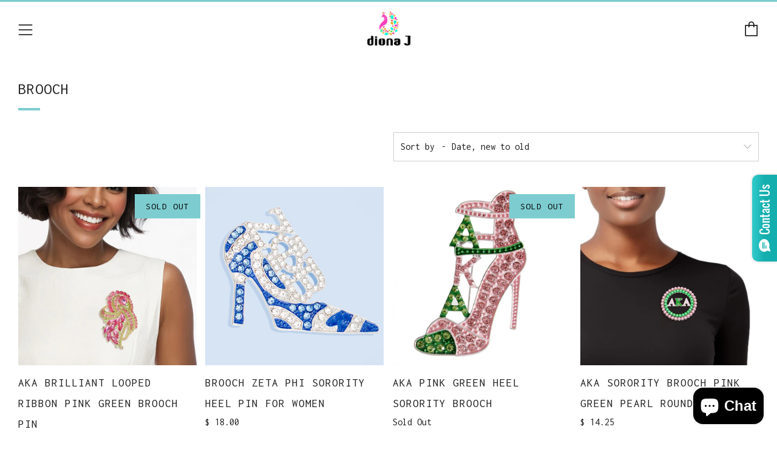

--- FILE ---
content_type: text/html; charset=utf-8
request_url: https://dionaj.com/collections/brooch
body_size: 21591
content:
<!doctype html>
<!--[if IE 8]><html class="no-js lt-ie9" lang="en"> <![endif]-->
<!--[if IE 9 ]><html class="ie9 no-js"> <![endif]-->
<!--[if (gt IE 9)|!(IE)]><!--> <html class="no-js"> <!--<![endif]-->
<head>
  	<meta charset="utf-8">
  	<meta http-equiv="X-UA-Compatible" content="IE=edge,chrome=1">
  	<meta name="viewport" content="width=device-width, initial-scale=1.0, height=device-height, minimum-scale=1.0, user-scalable=0">
  	<meta name="theme-color" content="#7dccd0">
  	<link rel="canonical" href="https://dionaj.com/collections/brooch">

  	

  	<!-- Title and description ================================================== -->
  	<title>
  	Brooch I Diona J Fashion Lifestyle, Discounted Price, Trend setting
  	</title>
  	
  		<meta name="description" content="Shop Diona J for Necklace, Choker, Y Necklace, Statement Necklace and more Fashion Accessories, Jewelry. Trendy and on sale Free shipping within 1 day from US">
  	

  	<!-- /snippets/social-meta-tags.liquid -->


  <meta property="og:type" content="website">
  <meta property="og:title" content="Brooch I Diona J Fashion Lifestyle, Discounted Price, Trend setting">
  

<meta property="og:url" content="https://dionaj.com/collections/brooch">
<meta property="og:site_name" content="Diona J">




  <meta name="twitter:card" content="summary">




  	<!-- Google fonts ========================================== -->
	

	  	<link href="//fonts.googleapis.com/css?family=Inconsolata:400,700" rel="stylesheet" type="text/css" media="all" />
	
	

	  	<link href="//fonts.googleapis.com/css?family=Inconsolata:400" rel="stylesheet" type="text/css" media="all" />
	
	

	  	<link href="//fonts.googleapis.com/css?family=Inconsolata:400" rel="stylesheet" type="text/css" media="all" />
	

  	<!-- CSS ================================================== -->
	<link href="//dionaj.com/cdn/shop/t/18/assets/main.scss.css?v=26686089397669839761703094102" rel="stylesheet" type="text/css" media="all" />

  	<!-- JS ================================================== -->
  	<script src="//ajax.googleapis.com/ajax/libs/jquery/1.12.4/jquery.min.js" type="text/javascript"></script>
  	<script src="//dionaj.com/cdn/shop/t/18/assets/plugins-top.js?v=98918116948285862201631700691" type="text/javascript"></script>

  	
  	<script type="text/javascript">
		theme = {};
		theme.t = {};
		theme.map = {};
		theme.cart_ajax = true;
	</script>

	<!-- Header hook for plugins ================================================== -->
  	<!-- "snippets/buddha-megamenu-before.liquid" was not rendered, the associated app was uninstalled -->
  <!-- "snippets/buddha-megamenu.liquid" was not rendered, the associated app was uninstalled -->
  <script>window.performance && window.performance.mark && window.performance.mark('shopify.content_for_header.start');</script><meta id="shopify-digital-wallet" name="shopify-digital-wallet" content="/12463409/digital_wallets/dialog">
<meta name="shopify-checkout-api-token" content="ac9877ea62ec03b76cdfe9356cd87830">
<meta id="in-context-paypal-metadata" data-shop-id="12463409" data-venmo-supported="true" data-environment="production" data-locale="en_US" data-paypal-v4="true" data-currency="USD">
<link rel="alternate" type="application/atom+xml" title="Feed" href="/collections/brooch.atom" />
<link rel="next" href="/collections/brooch?page=2">
<link rel="alternate" type="application/json+oembed" href="https://dionaj.com/collections/brooch.oembed">
<script async="async" src="/checkouts/internal/preloads.js?locale=en-US"></script>
<script id="shopify-features" type="application/json">{"accessToken":"ac9877ea62ec03b76cdfe9356cd87830","betas":["rich-media-storefront-analytics"],"domain":"dionaj.com","predictiveSearch":true,"shopId":12463409,"locale":"en"}</script>
<script>var Shopify = Shopify || {};
Shopify.shop = "diona-j.myshopify.com";
Shopify.locale = "en";
Shopify.currency = {"active":"USD","rate":"1.0"};
Shopify.country = "US";
Shopify.theme = {"name":"Venue - Safe As Milk Dev","id":126991827134,"schema_name":"Venue","schema_version":"2.0.0","theme_store_id":836,"role":"main"};
Shopify.theme.handle = "null";
Shopify.theme.style = {"id":null,"handle":null};
Shopify.cdnHost = "dionaj.com/cdn";
Shopify.routes = Shopify.routes || {};
Shopify.routes.root = "/";</script>
<script type="module">!function(o){(o.Shopify=o.Shopify||{}).modules=!0}(window);</script>
<script>!function(o){function n(){var o=[];function n(){o.push(Array.prototype.slice.apply(arguments))}return n.q=o,n}var t=o.Shopify=o.Shopify||{};t.loadFeatures=n(),t.autoloadFeatures=n()}(window);</script>
<script id="shop-js-analytics" type="application/json">{"pageType":"collection"}</script>
<script defer="defer" async type="module" src="//dionaj.com/cdn/shopifycloud/shop-js/modules/v2/client.init-shop-cart-sync_BN7fPSNr.en.esm.js"></script>
<script defer="defer" async type="module" src="//dionaj.com/cdn/shopifycloud/shop-js/modules/v2/chunk.common_Cbph3Kss.esm.js"></script>
<script defer="defer" async type="module" src="//dionaj.com/cdn/shopifycloud/shop-js/modules/v2/chunk.modal_DKumMAJ1.esm.js"></script>
<script type="module">
  await import("//dionaj.com/cdn/shopifycloud/shop-js/modules/v2/client.init-shop-cart-sync_BN7fPSNr.en.esm.js");
await import("//dionaj.com/cdn/shopifycloud/shop-js/modules/v2/chunk.common_Cbph3Kss.esm.js");
await import("//dionaj.com/cdn/shopifycloud/shop-js/modules/v2/chunk.modal_DKumMAJ1.esm.js");

  window.Shopify.SignInWithShop?.initShopCartSync?.({"fedCMEnabled":true,"windoidEnabled":true});

</script>
<script>(function() {
  var isLoaded = false;
  function asyncLoad() {
    if (isLoaded) return;
    isLoaded = true;
    var urls = ["\/\/static.zotabox.com\/3\/c\/3c7645c97da1432746a85ba2f08e534e\/widgets.js?shop=diona-j.myshopify.com","\/\/static.zotabox.com\/3\/c\/3c7645c97da1432746a85ba2f08e534e\/widgets.js?shop=diona-j.myshopify.com","https:\/\/cdn-stamped-io.azureedge.net\/files\/shopify.v2.min.js?shop=diona-j.myshopify.com","https:\/\/sliderapp.hulkapps.com\/assets\/js\/slider.js?shop=diona-j.myshopify.com","https:\/\/js.smile.io\/v1\/smile-shopify.js?shop=diona-j.myshopify.com","https:\/\/shopify.covet.pics\/covet-pics-widget-inject.js?shop=diona-j.myshopify.com","https:\/\/cks3.amplifiedcdn.com\/ckjs.production.min.js?unique_id=diona-j.myshopify.com\u0026shop=diona-j.myshopify.com","https:\/\/ccjs.amplifiedcdn.com\/ccjs.umd.js?unique_id=diona-j.myshopify.com\u0026shop=diona-j.myshopify.com","https:\/\/cdn.hextom.com\/js\/freeshippingbar.js?shop=diona-j.myshopify.com","https:\/\/app.shionimporter.site\/js\/vue-rate.js?shop=diona-j.myshopify.com","https:\/\/app.shionimporter.site\/js\/sheinimporter.js?v=15\u0026shop=diona-j.myshopify.com","https:\/\/cdn.jsdelivr.net\/npm\/vue@2.6.10\/dist\/vue.min.js?shop=diona-j.myshopify.com"];
    for (var i = 0; i < urls.length; i++) {
      var s = document.createElement('script');
      s.type = 'text/javascript';
      s.async = true;
      s.src = urls[i];
      var x = document.getElementsByTagName('script')[0];
      x.parentNode.insertBefore(s, x);
    }
  };
  if(window.attachEvent) {
    window.attachEvent('onload', asyncLoad);
  } else {
    window.addEventListener('load', asyncLoad, false);
  }
})();</script>
<script id="__st">var __st={"a":12463409,"offset":-28800,"reqid":"2602ebfb-e818-455a-99a1-1d26fc3fa879-1770015894","pageurl":"dionaj.com\/collections\/brooch","u":"223417b4b3c7","p":"collection","rtyp":"collection","rid":392630215};</script>
<script>window.ShopifyPaypalV4VisibilityTracking = true;</script>
<script id="captcha-bootstrap">!function(){'use strict';const t='contact',e='account',n='new_comment',o=[[t,t],['blogs',n],['comments',n],[t,'customer']],c=[[e,'customer_login'],[e,'guest_login'],[e,'recover_customer_password'],[e,'create_customer']],r=t=>t.map((([t,e])=>`form[action*='/${t}']:not([data-nocaptcha='true']) input[name='form_type'][value='${e}']`)).join(','),a=t=>()=>t?[...document.querySelectorAll(t)].map((t=>t.form)):[];function s(){const t=[...o],e=r(t);return a(e)}const i='password',u='form_key',d=['recaptcha-v3-token','g-recaptcha-response','h-captcha-response',i],f=()=>{try{return window.sessionStorage}catch{return}},m='__shopify_v',_=t=>t.elements[u];function p(t,e,n=!1){try{const o=window.sessionStorage,c=JSON.parse(o.getItem(e)),{data:r}=function(t){const{data:e,action:n}=t;return t[m]||n?{data:e,action:n}:{data:t,action:n}}(c);for(const[e,n]of Object.entries(r))t.elements[e]&&(t.elements[e].value=n);n&&o.removeItem(e)}catch(o){console.error('form repopulation failed',{error:o})}}const l='form_type',E='cptcha';function T(t){t.dataset[E]=!0}const w=window,h=w.document,L='Shopify',v='ce_forms',y='captcha';let A=!1;((t,e)=>{const n=(g='f06e6c50-85a8-45c8-87d0-21a2b65856fe',I='https://cdn.shopify.com/shopifycloud/storefront-forms-hcaptcha/ce_storefront_forms_captcha_hcaptcha.v1.5.2.iife.js',D={infoText:'Protected by hCaptcha',privacyText:'Privacy',termsText:'Terms'},(t,e,n)=>{const o=w[L][v],c=o.bindForm;if(c)return c(t,g,e,D).then(n);var r;o.q.push([[t,g,e,D],n]),r=I,A||(h.body.append(Object.assign(h.createElement('script'),{id:'captcha-provider',async:!0,src:r})),A=!0)});var g,I,D;w[L]=w[L]||{},w[L][v]=w[L][v]||{},w[L][v].q=[],w[L][y]=w[L][y]||{},w[L][y].protect=function(t,e){n(t,void 0,e),T(t)},Object.freeze(w[L][y]),function(t,e,n,w,h,L){const[v,y,A,g]=function(t,e,n){const i=e?o:[],u=t?c:[],d=[...i,...u],f=r(d),m=r(i),_=r(d.filter((([t,e])=>n.includes(e))));return[a(f),a(m),a(_),s()]}(w,h,L),I=t=>{const e=t.target;return e instanceof HTMLFormElement?e:e&&e.form},D=t=>v().includes(t);t.addEventListener('submit',(t=>{const e=I(t);if(!e)return;const n=D(e)&&!e.dataset.hcaptchaBound&&!e.dataset.recaptchaBound,o=_(e),c=g().includes(e)&&(!o||!o.value);(n||c)&&t.preventDefault(),c&&!n&&(function(t){try{if(!f())return;!function(t){const e=f();if(!e)return;const n=_(t);if(!n)return;const o=n.value;o&&e.removeItem(o)}(t);const e=Array.from(Array(32),(()=>Math.random().toString(36)[2])).join('');!function(t,e){_(t)||t.append(Object.assign(document.createElement('input'),{type:'hidden',name:u})),t.elements[u].value=e}(t,e),function(t,e){const n=f();if(!n)return;const o=[...t.querySelectorAll(`input[type='${i}']`)].map((({name:t})=>t)),c=[...d,...o],r={};for(const[a,s]of new FormData(t).entries())c.includes(a)||(r[a]=s);n.setItem(e,JSON.stringify({[m]:1,action:t.action,data:r}))}(t,e)}catch(e){console.error('failed to persist form',e)}}(e),e.submit())}));const S=(t,e)=>{t&&!t.dataset[E]&&(n(t,e.some((e=>e===t))),T(t))};for(const o of['focusin','change'])t.addEventListener(o,(t=>{const e=I(t);D(e)&&S(e,y())}));const B=e.get('form_key'),M=e.get(l),P=B&&M;t.addEventListener('DOMContentLoaded',(()=>{const t=y();if(P)for(const e of t)e.elements[l].value===M&&p(e,B);[...new Set([...A(),...v().filter((t=>'true'===t.dataset.shopifyCaptcha))])].forEach((e=>S(e,t)))}))}(h,new URLSearchParams(w.location.search),n,t,e,['guest_login'])})(!0,!0)}();</script>
<script integrity="sha256-4kQ18oKyAcykRKYeNunJcIwy7WH5gtpwJnB7kiuLZ1E=" data-source-attribution="shopify.loadfeatures" defer="defer" src="//dionaj.com/cdn/shopifycloud/storefront/assets/storefront/load_feature-a0a9edcb.js" crossorigin="anonymous"></script>
<script data-source-attribution="shopify.dynamic_checkout.dynamic.init">var Shopify=Shopify||{};Shopify.PaymentButton=Shopify.PaymentButton||{isStorefrontPortableWallets:!0,init:function(){window.Shopify.PaymentButton.init=function(){};var t=document.createElement("script");t.src="https://dionaj.com/cdn/shopifycloud/portable-wallets/latest/portable-wallets.en.js",t.type="module",document.head.appendChild(t)}};
</script>
<script data-source-attribution="shopify.dynamic_checkout.buyer_consent">
  function portableWalletsHideBuyerConsent(e){var t=document.getElementById("shopify-buyer-consent"),n=document.getElementById("shopify-subscription-policy-button");t&&n&&(t.classList.add("hidden"),t.setAttribute("aria-hidden","true"),n.removeEventListener("click",e))}function portableWalletsShowBuyerConsent(e){var t=document.getElementById("shopify-buyer-consent"),n=document.getElementById("shopify-subscription-policy-button");t&&n&&(t.classList.remove("hidden"),t.removeAttribute("aria-hidden"),n.addEventListener("click",e))}window.Shopify?.PaymentButton&&(window.Shopify.PaymentButton.hideBuyerConsent=portableWalletsHideBuyerConsent,window.Shopify.PaymentButton.showBuyerConsent=portableWalletsShowBuyerConsent);
</script>
<script data-source-attribution="shopify.dynamic_checkout.cart.bootstrap">document.addEventListener("DOMContentLoaded",(function(){function t(){return document.querySelector("shopify-accelerated-checkout-cart, shopify-accelerated-checkout")}if(t())Shopify.PaymentButton.init();else{new MutationObserver((function(e,n){t()&&(Shopify.PaymentButton.init(),n.disconnect())})).observe(document.body,{childList:!0,subtree:!0})}}));
</script>
<link id="shopify-accelerated-checkout-styles" rel="stylesheet" media="screen" href="https://dionaj.com/cdn/shopifycloud/portable-wallets/latest/accelerated-checkout-backwards-compat.css" crossorigin="anonymous">
<style id="shopify-accelerated-checkout-cart">
        #shopify-buyer-consent {
  margin-top: 1em;
  display: inline-block;
  width: 100%;
}

#shopify-buyer-consent.hidden {
  display: none;
}

#shopify-subscription-policy-button {
  background: none;
  border: none;
  padding: 0;
  text-decoration: underline;
  font-size: inherit;
  cursor: pointer;
}

#shopify-subscription-policy-button::before {
  box-shadow: none;
}

      </style>

<script>window.performance && window.performance.mark && window.performance.mark('shopify.content_for_header.end');</script>




<!-- BeginConsistentCartAddon -->  <script>    Shopify.customer_logged_in = false ;  Shopify.customer_email = "" ;  Shopify.log_uuids = true;    </script>  <!-- EndConsistentCartAddon -->
<script src="https://cdn.shopify.com/extensions/e8878072-2f6b-4e89-8082-94b04320908d/inbox-1254/assets/inbox-chat-loader.js" type="text/javascript" defer="defer"></script>
<link href="https://monorail-edge.shopifysvc.com" rel="dns-prefetch">
<script>(function(){if ("sendBeacon" in navigator && "performance" in window) {try {var session_token_from_headers = performance.getEntriesByType('navigation')[0].serverTiming.find(x => x.name == '_s').description;} catch {var session_token_from_headers = undefined;}var session_cookie_matches = document.cookie.match(/_shopify_s=([^;]*)/);var session_token_from_cookie = session_cookie_matches && session_cookie_matches.length === 2 ? session_cookie_matches[1] : "";var session_token = session_token_from_headers || session_token_from_cookie || "";function handle_abandonment_event(e) {var entries = performance.getEntries().filter(function(entry) {return /monorail-edge.shopifysvc.com/.test(entry.name);});if (!window.abandonment_tracked && entries.length === 0) {window.abandonment_tracked = true;var currentMs = Date.now();var navigation_start = performance.timing.navigationStart;var payload = {shop_id: 12463409,url: window.location.href,navigation_start,duration: currentMs - navigation_start,session_token,page_type: "collection"};window.navigator.sendBeacon("https://monorail-edge.shopifysvc.com/v1/produce", JSON.stringify({schema_id: "online_store_buyer_site_abandonment/1.1",payload: payload,metadata: {event_created_at_ms: currentMs,event_sent_at_ms: currentMs}}));}}window.addEventListener('pagehide', handle_abandonment_event);}}());</script>
<script id="web-pixels-manager-setup">(function e(e,d,r,n,o){if(void 0===o&&(o={}),!Boolean(null===(a=null===(i=window.Shopify)||void 0===i?void 0:i.analytics)||void 0===a?void 0:a.replayQueue)){var i,a;window.Shopify=window.Shopify||{};var t=window.Shopify;t.analytics=t.analytics||{};var s=t.analytics;s.replayQueue=[],s.publish=function(e,d,r){return s.replayQueue.push([e,d,r]),!0};try{self.performance.mark("wpm:start")}catch(e){}var l=function(){var e={modern:/Edge?\/(1{2}[4-9]|1[2-9]\d|[2-9]\d{2}|\d{4,})\.\d+(\.\d+|)|Firefox\/(1{2}[4-9]|1[2-9]\d|[2-9]\d{2}|\d{4,})\.\d+(\.\d+|)|Chrom(ium|e)\/(9{2}|\d{3,})\.\d+(\.\d+|)|(Maci|X1{2}).+ Version\/(15\.\d+|(1[6-9]|[2-9]\d|\d{3,})\.\d+)([,.]\d+|)( \(\w+\)|)( Mobile\/\w+|) Safari\/|Chrome.+OPR\/(9{2}|\d{3,})\.\d+\.\d+|(CPU[ +]OS|iPhone[ +]OS|CPU[ +]iPhone|CPU IPhone OS|CPU iPad OS)[ +]+(15[._]\d+|(1[6-9]|[2-9]\d|\d{3,})[._]\d+)([._]\d+|)|Android:?[ /-](13[3-9]|1[4-9]\d|[2-9]\d{2}|\d{4,})(\.\d+|)(\.\d+|)|Android.+Firefox\/(13[5-9]|1[4-9]\d|[2-9]\d{2}|\d{4,})\.\d+(\.\d+|)|Android.+Chrom(ium|e)\/(13[3-9]|1[4-9]\d|[2-9]\d{2}|\d{4,})\.\d+(\.\d+|)|SamsungBrowser\/([2-9]\d|\d{3,})\.\d+/,legacy:/Edge?\/(1[6-9]|[2-9]\d|\d{3,})\.\d+(\.\d+|)|Firefox\/(5[4-9]|[6-9]\d|\d{3,})\.\d+(\.\d+|)|Chrom(ium|e)\/(5[1-9]|[6-9]\d|\d{3,})\.\d+(\.\d+|)([\d.]+$|.*Safari\/(?![\d.]+ Edge\/[\d.]+$))|(Maci|X1{2}).+ Version\/(10\.\d+|(1[1-9]|[2-9]\d|\d{3,})\.\d+)([,.]\d+|)( \(\w+\)|)( Mobile\/\w+|) Safari\/|Chrome.+OPR\/(3[89]|[4-9]\d|\d{3,})\.\d+\.\d+|(CPU[ +]OS|iPhone[ +]OS|CPU[ +]iPhone|CPU IPhone OS|CPU iPad OS)[ +]+(10[._]\d+|(1[1-9]|[2-9]\d|\d{3,})[._]\d+)([._]\d+|)|Android:?[ /-](13[3-9]|1[4-9]\d|[2-9]\d{2}|\d{4,})(\.\d+|)(\.\d+|)|Mobile Safari.+OPR\/([89]\d|\d{3,})\.\d+\.\d+|Android.+Firefox\/(13[5-9]|1[4-9]\d|[2-9]\d{2}|\d{4,})\.\d+(\.\d+|)|Android.+Chrom(ium|e)\/(13[3-9]|1[4-9]\d|[2-9]\d{2}|\d{4,})\.\d+(\.\d+|)|Android.+(UC? ?Browser|UCWEB|U3)[ /]?(15\.([5-9]|\d{2,})|(1[6-9]|[2-9]\d|\d{3,})\.\d+)\.\d+|SamsungBrowser\/(5\.\d+|([6-9]|\d{2,})\.\d+)|Android.+MQ{2}Browser\/(14(\.(9|\d{2,})|)|(1[5-9]|[2-9]\d|\d{3,})(\.\d+|))(\.\d+|)|K[Aa][Ii]OS\/(3\.\d+|([4-9]|\d{2,})\.\d+)(\.\d+|)/},d=e.modern,r=e.legacy,n=navigator.userAgent;return n.match(d)?"modern":n.match(r)?"legacy":"unknown"}(),u="modern"===l?"modern":"legacy",c=(null!=n?n:{modern:"",legacy:""})[u],f=function(e){return[e.baseUrl,"/wpm","/b",e.hashVersion,"modern"===e.buildTarget?"m":"l",".js"].join("")}({baseUrl:d,hashVersion:r,buildTarget:u}),m=function(e){var d=e.version,r=e.bundleTarget,n=e.surface,o=e.pageUrl,i=e.monorailEndpoint;return{emit:function(e){var a=e.status,t=e.errorMsg,s=(new Date).getTime(),l=JSON.stringify({metadata:{event_sent_at_ms:s},events:[{schema_id:"web_pixels_manager_load/3.1",payload:{version:d,bundle_target:r,page_url:o,status:a,surface:n,error_msg:t},metadata:{event_created_at_ms:s}}]});if(!i)return console&&console.warn&&console.warn("[Web Pixels Manager] No Monorail endpoint provided, skipping logging."),!1;try{return self.navigator.sendBeacon.bind(self.navigator)(i,l)}catch(e){}var u=new XMLHttpRequest;try{return u.open("POST",i,!0),u.setRequestHeader("Content-Type","text/plain"),u.send(l),!0}catch(e){return console&&console.warn&&console.warn("[Web Pixels Manager] Got an unhandled error while logging to Monorail."),!1}}}}({version:r,bundleTarget:l,surface:e.surface,pageUrl:self.location.href,monorailEndpoint:e.monorailEndpoint});try{o.browserTarget=l,function(e){var d=e.src,r=e.async,n=void 0===r||r,o=e.onload,i=e.onerror,a=e.sri,t=e.scriptDataAttributes,s=void 0===t?{}:t,l=document.createElement("script"),u=document.querySelector("head"),c=document.querySelector("body");if(l.async=n,l.src=d,a&&(l.integrity=a,l.crossOrigin="anonymous"),s)for(var f in s)if(Object.prototype.hasOwnProperty.call(s,f))try{l.dataset[f]=s[f]}catch(e){}if(o&&l.addEventListener("load",o),i&&l.addEventListener("error",i),u)u.appendChild(l);else{if(!c)throw new Error("Did not find a head or body element to append the script");c.appendChild(l)}}({src:f,async:!0,onload:function(){if(!function(){var e,d;return Boolean(null===(d=null===(e=window.Shopify)||void 0===e?void 0:e.analytics)||void 0===d?void 0:d.initialized)}()){var d=window.webPixelsManager.init(e)||void 0;if(d){var r=window.Shopify.analytics;r.replayQueue.forEach((function(e){var r=e[0],n=e[1],o=e[2];d.publishCustomEvent(r,n,o)})),r.replayQueue=[],r.publish=d.publishCustomEvent,r.visitor=d.visitor,r.initialized=!0}}},onerror:function(){return m.emit({status:"failed",errorMsg:"".concat(f," has failed to load")})},sri:function(e){var d=/^sha384-[A-Za-z0-9+/=]+$/;return"string"==typeof e&&d.test(e)}(c)?c:"",scriptDataAttributes:o}),m.emit({status:"loading"})}catch(e){m.emit({status:"failed",errorMsg:(null==e?void 0:e.message)||"Unknown error"})}}})({shopId: 12463409,storefrontBaseUrl: "https://dionaj.com",extensionsBaseUrl: "https://extensions.shopifycdn.com/cdn/shopifycloud/web-pixels-manager",monorailEndpoint: "https://monorail-edge.shopifysvc.com/unstable/produce_batch",surface: "storefront-renderer",enabledBetaFlags: ["2dca8a86"],webPixelsConfigList: [{"id":"shopify-app-pixel","configuration":"{}","eventPayloadVersion":"v1","runtimeContext":"STRICT","scriptVersion":"0450","apiClientId":"shopify-pixel","type":"APP","privacyPurposes":["ANALYTICS","MARKETING"]},{"id":"shopify-custom-pixel","eventPayloadVersion":"v1","runtimeContext":"LAX","scriptVersion":"0450","apiClientId":"shopify-pixel","type":"CUSTOM","privacyPurposes":["ANALYTICS","MARKETING"]}],isMerchantRequest: false,initData: {"shop":{"name":"Diona J","paymentSettings":{"currencyCode":"USD"},"myshopifyDomain":"diona-j.myshopify.com","countryCode":"US","storefrontUrl":"https:\/\/dionaj.com"},"customer":null,"cart":null,"checkout":null,"productVariants":[],"purchasingCompany":null},},"https://dionaj.com/cdn","1d2a099fw23dfb22ep557258f5m7a2edbae",{"modern":"","legacy":""},{"shopId":"12463409","storefrontBaseUrl":"https:\/\/dionaj.com","extensionBaseUrl":"https:\/\/extensions.shopifycdn.com\/cdn\/shopifycloud\/web-pixels-manager","surface":"storefront-renderer","enabledBetaFlags":"[\"2dca8a86\"]","isMerchantRequest":"false","hashVersion":"1d2a099fw23dfb22ep557258f5m7a2edbae","publish":"custom","events":"[[\"page_viewed\",{}],[\"collection_viewed\",{\"collection\":{\"id\":\"392630215\",\"title\":\"Brooch\",\"productVariants\":[{\"price\":{\"amount\":19.5,\"currencyCode\":\"USD\"},\"product\":{\"title\":\"AKA Brilliant Looped Ribbon Pink Green Brooch Pin\",\"vendor\":\"Pinktown\",\"id\":\"8865875591422\",\"untranslatedTitle\":\"AKA Brilliant Looped Ribbon Pink Green Brooch Pin\",\"url\":\"\/products\/aka-brilliant-looped-ribbon-pink-green-brooch-pin\",\"type\":\"AKA Sorority Paraphernalia\"},\"id\":\"46632786526462\",\"image\":{\"src\":\"\/\/dionaj.com\/cdn\/shop\/files\/cyp5852pkggd.jpg?v=1745266814\"},\"sku\":\"CYP5852PKGGD\",\"title\":\"3.75 x 2.25 inches \/ Pink and Green \/ Gold\",\"untranslatedTitle\":\"3.75 x 2.25 inches \/ Pink and Green \/ Gold\"},{\"price\":{\"amount\":18.0,\"currencyCode\":\"USD\"},\"product\":{\"title\":\"Brooch Zeta Phi Sorority Heel Pin for Women\",\"vendor\":\"Pinktown\",\"id\":\"8865875296510\",\"untranslatedTitle\":\"Brooch Zeta Phi Sorority Heel Pin for Women\",\"url\":\"\/products\/brooch-zeta-phi-sorority-heel-pin-for-women\",\"type\":\"Zeta Phi Beta Paraphernalia\"},\"id\":\"46632785772798\",\"image\":{\"src\":\"\/\/dionaj.com\/cdn\/shop\/files\/gmp1052blwrd.jpg?v=1745266795\"},\"sku\":\"GMP1052BLWRD\",\"title\":\"1.75 x 2.45 inches \/ Blue and White \/ Rhodium\",\"untranslatedTitle\":\"1.75 x 2.45 inches \/ Blue and White \/ Rhodium\"},{\"price\":{\"amount\":15.75,\"currencyCode\":\"USD\"},\"product\":{\"title\":\"AKA Pink Green Heel Sorority Brooch\",\"vendor\":\"Pinktown\",\"id\":\"8865875067134\",\"untranslatedTitle\":\"AKA Pink Green Heel Sorority Brooch\",\"url\":\"\/products\/aka-pink-green-heel-sorority-brooch\",\"type\":\"AKA Sorority Paraphernalia\"},\"id\":\"46632785412350\",\"image\":{\"src\":\"\/\/dionaj.com\/cdn\/shop\/files\/gmp1030pkgrd.jpg?v=1745266782\"},\"sku\":\"GMP1030PKGRD\",\"title\":\"2.5 x 1.5 inches \/ Pink and Green \/ Rhodium\",\"untranslatedTitle\":\"2.5 x 1.5 inches \/ Pink and Green \/ Rhodium\"},{\"price\":{\"amount\":14.25,\"currencyCode\":\"USD\"},\"product\":{\"title\":\"AKA Sorority Brooch Pink Green Pearl Round Pin\",\"vendor\":\"Pinktown\",\"id\":\"8865867137278\",\"untranslatedTitle\":\"AKA Sorority Brooch Pink Green Pearl Round Pin\",\"url\":\"\/products\/aka-sorority-brooch-pink-green-pearl-round-pin\",\"type\":\"AKA Sorority Paraphernalia\"},\"id\":\"46632761884926\",\"image\":{\"src\":\"\/\/dionaj.com\/cdn\/shop\/files\/gmp1058pkgrd.jpg?v=1745266191\"},\"sku\":\"GMP1058PKGRD\",\"title\":\"2 inches \/ Pink and Green \/ Rhodium\",\"untranslatedTitle\":\"2 inches \/ Pink and Green \/ Rhodium\"},{\"price\":{\"amount\":15.0,\"currencyCode\":\"USD\"},\"product\":{\"title\":\"AKA Sorority Pink Green Stone Pretty Girl Brooch\",\"vendor\":\"Pinktown\",\"id\":\"8865867038974\",\"untranslatedTitle\":\"AKA Sorority Pink Green Stone Pretty Girl Brooch\",\"url\":\"\/products\/aka-sorority-pink-green-stone-pretty-girl-brooch\",\"type\":\"AKA Sorority Paraphernalia\"},\"id\":\"46632761426174\",\"image\":{\"src\":\"\/\/dionaj.com\/cdn\/shop\/files\/gmp1059pkgrd.jpg?v=1745266184\"},\"sku\":\"GMP1059PKGRD\",\"title\":\"3 x 3.2 inches \/ Pink and Green \/ Rhodium\",\"untranslatedTitle\":\"3 x 3.2 inches \/ Pink and Green \/ Rhodium\"},{\"price\":{\"amount\":17.25,\"currencyCode\":\"USD\"},\"product\":{\"title\":\"Brooch Blue Gold Sigma Pearl Pin for Women\",\"vendor\":\"Pinktown\",\"id\":\"8865866907902\",\"untranslatedTitle\":\"Brooch Blue Gold Sigma Pearl Pin for Women\",\"url\":\"\/products\/brooch-blue-gold-sigma-pearl-pin-for-women\",\"type\":\"Sigma Gamma Rho Paraphernalia\"},\"id\":\"46632761196798\",\"image\":{\"src\":\"\/\/dionaj.com\/cdn\/shop\/files\/gmp1050gabgd.jpg?v=1745266174\"},\"sku\":\"GMP1050GABGD\",\"title\":\"2.25 inches \/ Gold and Blue \/ Gold\",\"untranslatedTitle\":\"2.25 inches \/ Gold and Blue \/ Gold\"},{\"price\":{\"amount\":18.0,\"currencyCode\":\"USD\"},\"product\":{\"title\":\"OES Sorority Round Multicolor Pearl Brooch Pin\",\"vendor\":\"Pinktown\",\"id\":\"8865863631102\",\"untranslatedTitle\":\"OES Sorority Round Multicolor Pearl Brooch Pin\",\"url\":\"\/products\/oes-sorority-round-multicolor-pearl-brooch-pin\",\"type\":\"Order of the Eastern Star\"},\"id\":\"46632753627390\",\"image\":{\"src\":\"\/\/dionaj.com\/cdn\/shop\/files\/gmp1071mltrd.jpg?v=1745265931\"},\"sku\":\"GMP1071MLTRD\",\"title\":\"2 inches \/ Multi Color \/ Rhodium\",\"untranslatedTitle\":\"2 inches \/ Multi Color \/ Rhodium\"},{\"price\":{\"amount\":18.0,\"currencyCode\":\"USD\"},\"product\":{\"title\":\"OES Sorority Pearl and Rhinestone Leaf Brooch Pin\",\"vendor\":\"Pinktown\",\"id\":\"8865863598334\",\"untranslatedTitle\":\"OES Sorority Pearl and Rhinestone Leaf Brooch Pin\",\"url\":\"\/products\/oes-sorority-pearl-and-rhinestone-leaf-brooch-pin\",\"type\":\"Order of the Eastern Star\"},\"id\":\"46632753561854\",\"image\":{\"src\":\"\/\/dionaj.com\/cdn\/shop\/files\/gmp1070mltrd.jpg?v=1745265928\"},\"sku\":\"GMP1070MLTRD\",\"title\":\"2.25 inches \/ Multi Color \/ Rhodium\",\"untranslatedTitle\":\"2.25 inches \/ Multi Color \/ Rhodium\"},{\"price\":{\"amount\":15.0,\"currencyCode\":\"USD\"},\"product\":{\"title\":\"Brooch Silver Rhinestone Quatrefoil Clover Pin\",\"vendor\":\"Pinktown\",\"id\":\"8865861763326\",\"untranslatedTitle\":\"Brooch Silver Rhinestone Quatrefoil Clover Pin\",\"url\":\"\/products\/brooch-silver-rhinestone-quatrefoil-clover-pin\",\"type\":\"Wholesale Jewelry\"},\"id\":\"46632747925758\",\"image\":{\"src\":\"\/\/dionaj.com\/cdn\/shop\/files\/nyp2152clerd.jpg?v=1745265795\"},\"sku\":\"NYP2152CLERD\",\"title\":\"2 inches \/ Clear \/ Rhodium\",\"untranslatedTitle\":\"2 inches \/ Clear \/ Rhodium\"},{\"price\":{\"amount\":15.0,\"currencyCode\":\"USD\"},\"product\":{\"title\":\"Brooch Red Rhinestone Quatrefoil Clover Pin\",\"vendor\":\"Pinktown\",\"id\":\"8865861730558\",\"untranslatedTitle\":\"Brooch Red Rhinestone Quatrefoil Clover Pin\",\"url\":\"\/products\/brooch-red-rhinestone-quatrefoil-clover-pin\",\"type\":\"Wholesale Jewelry\"},\"id\":\"46632747860222\",\"image\":{\"src\":\"\/\/dionaj.com\/cdn\/shop\/files\/nyp2152redgd.jpg?v=1745265791\"},\"sku\":\"NYP2152REDGD\",\"title\":\"2 inches \/ Red \/ Gold\",\"untranslatedTitle\":\"2 inches \/ Red \/ Gold\"},{\"price\":{\"amount\":15.0,\"currencyCode\":\"USD\"},\"product\":{\"title\":\"Brooch Pink Rhinestone Quatrefoil Clover Pin\",\"vendor\":\"Pinktown\",\"id\":\"8865861697790\",\"untranslatedTitle\":\"Brooch Pink Rhinestone Quatrefoil Clover Pin\",\"url\":\"\/products\/brooch-pink-rhinestone-quatrefoil-clover-pin\",\"type\":\"Wholesale Jewelry\"},\"id\":\"46632747794686\",\"image\":{\"src\":\"\/\/dionaj.com\/cdn\/shop\/files\/nyp2152pnkgd.jpg?v=1745265788\"},\"sku\":\"NYP2152PNKGD\",\"title\":\"2 inches \/ Pink \/ Gold\",\"untranslatedTitle\":\"2 inches \/ Pink \/ Gold\"},{\"price\":{\"amount\":15.0,\"currencyCode\":\"USD\"},\"product\":{\"title\":\"Brooch Gold Rhinestone Quatrefoil Clover Pin\",\"vendor\":\"Pinktown\",\"id\":\"8865861665022\",\"untranslatedTitle\":\"Brooch Gold Rhinestone Quatrefoil Clover Pin\",\"url\":\"\/products\/brooch-gold-rhinestone-quatrefoil-clover-pin\",\"type\":\"Wholesale Jewelry\"},\"id\":\"46632747729150\",\"image\":{\"src\":\"\/\/dionaj.com\/cdn\/shop\/files\/nyp2152clegd.jpg?v=1745265784\"},\"sku\":\"NYP2152CLEGD\",\"title\":\"2 inches \/ Clear \/ Gold\",\"untranslatedTitle\":\"2 inches \/ Clear \/ Gold\"},{\"price\":{\"amount\":21.0,\"currencyCode\":\"USD\"},\"product\":{\"title\":\"AKA Sorority Pink Green Ivy Leaf Wood Bling Brooch\",\"vendor\":\"Pinktown\",\"id\":\"8865856651518\",\"untranslatedTitle\":\"AKA Sorority Pink Green Ivy Leaf Wood Bling Brooch\",\"url\":\"\/products\/aka-sorority-pink-green-ivy-leaf-wood-bling-brooch\",\"type\":\"AKA Sorority Paraphernalia\"},\"id\":\"46632737014014\",\"image\":{\"src\":\"\/\/dionaj.com\/cdn\/shop\/files\/gmp1072pkgwd.jpg?v=1745265382\"},\"sku\":\"GMP1072PKGWD\",\"title\":\"3 x 3.15 inches \/ Pink and Green \/ Wood\",\"untranslatedTitle\":\"3 x 3.15 inches \/ Pink and Green \/ Wood\"},{\"price\":{\"amount\":12.75,\"currencyCode\":\"USD\"},\"product\":{\"title\":\"ZPB Sorority Blue White Flower Pearl Brooch Women\",\"vendor\":\"Pinktown\",\"id\":\"8865856553214\",\"untranslatedTitle\":\"ZPB Sorority Blue White Flower Pearl Brooch Women\",\"url\":\"\/products\/zpb-sorority-blue-white-flower-pearl-brooch-women\",\"type\":\"Zeta Phi Beta Paraphernalia\"},\"id\":\"46632736817406\",\"image\":{\"src\":\"\/\/dionaj.com\/cdn\/shop\/files\/gmp1500fblwrd.jpg?v=1745265372\"},\"sku\":\"GMP1500FBLWRD\",\"title\":\"5 inches \/ Blue and White \/ Rhodium\",\"untranslatedTitle\":\"5 inches \/ Blue and White \/ Rhodium\"},{\"price\":{\"amount\":14.25,\"currencyCode\":\"USD\"},\"product\":{\"title\":\"DST Sorority Brooch Red White Pearl Round Pin\",\"vendor\":\"Pinktown\",\"id\":\"8865856356606\",\"untranslatedTitle\":\"DST Sorority Brooch Red White Pearl Round Pin\",\"url\":\"\/products\/dst-sorority-brooch-red-white-pearl-round-pin\",\"type\":\"Authorized DST Vendor\"},\"id\":\"46632736063742\",\"image\":{\"src\":\"\/\/dionaj.com\/cdn\/shop\/files\/gmp1058rawrd.jpg?v=1745265360\"},\"sku\":\"GMP1058RAWRD\",\"title\":\"2 inches \/ Red and White \/ Rhodium\",\"untranslatedTitle\":\"2 inches \/ Red and White \/ Rhodium\"},{\"price\":{\"amount\":18.75,\"currencyCode\":\"USD\"},\"product\":{\"title\":\"DST Sorority Glam Gal Shopping Brooch for Women\",\"vendor\":\"Pinktown\",\"id\":\"8865853374718\",\"untranslatedTitle\":\"DST Sorority Glam Gal Shopping Brooch for Women\",\"url\":\"\/products\/dst-sorority-glam-gal-shopping-brooch-for-women\",\"type\":\"Authorized DST Vendor\"},\"id\":\"46632728789246\",\"image\":{\"src\":\"\/\/dionaj.com\/cdn\/shop\/files\/gmp1063rawrd.jpg?v=1745265139\"},\"sku\":\"GMP1063RAWRD\",\"title\":\"2.75 x 1.75 inches \/ Red and White \/ Rhodium\",\"untranslatedTitle\":\"2.75 x 1.75 inches \/ Red and White \/ Rhodium\"},{\"price\":{\"amount\":18.75,\"currencyCode\":\"USD\"},\"product\":{\"title\":\"ZPB Sorority Glam Gal Shopping Brooch for Women\",\"vendor\":\"Pinktown\",\"id\":\"8865853309182\",\"untranslatedTitle\":\"ZPB Sorority Glam Gal Shopping Brooch for Women\",\"url\":\"\/products\/zpb-sorority-glam-gal-shopping-brooch-for-women\",\"type\":\"Zeta Phi Beta Paraphernalia\"},\"id\":\"46632728690942\",\"image\":{\"src\":\"\/\/dionaj.com\/cdn\/shop\/files\/gmp1063blwrd.jpg?v=1745265136\"},\"sku\":\"GMP1063BLWRD\",\"title\":\"2.75 x 1.75 inches \/ Blue and White \/ Rhodium\",\"untranslatedTitle\":\"2.75 x 1.75 inches \/ Blue and White \/ Rhodium\"},{\"price\":{\"amount\":9.75,\"currencyCode\":\"USD\"},\"product\":{\"title\":\"Brooch Power Purple Flower Pearl Clip and Pin\",\"vendor\":\"Pinktown\",\"id\":\"8865850523902\",\"untranslatedTitle\":\"Brooch Power Purple Flower Pearl Clip and Pin\",\"url\":\"\/products\/brooch-power-purple-flower-pearl-clip-and-pin\",\"type\":\"Wholesale Jewelry\"},\"id\":\"46632721023230\",\"image\":{\"src\":\"\/\/dionaj.com\/cdn\/shop\/files\/gmp1500flpurd.jpg?v=1745264958\"},\"sku\":\"GMP1500FLPURD\",\"title\":\"5 inches \/ Light Purple \/ Rhodium\",\"untranslatedTitle\":\"5 inches \/ Light Purple \/ Rhodium\"},{\"price\":{\"amount\":9.75,\"currencyCode\":\"USD\"},\"product\":{\"title\":\"Brooch White Flower Pearl Clip and Pin for Women\",\"vendor\":\"Pinktown\",\"id\":\"8865850491134\",\"untranslatedTitle\":\"Brooch White Flower Pearl Clip and Pin for Women\",\"url\":\"\/products\/brooch-white-flower-pearl-clip-and-pin-for-women\",\"type\":\"Wholesale Jewelry\"},\"id\":\"46632720957694\",\"image\":{\"src\":\"\/\/dionaj.com\/cdn\/shop\/files\/gmp1500fwhtrd.jpg?v=1745264955\"},\"sku\":\"GMP1500FWHTRD\",\"title\":\"5 inches \/ White \/ Rhodium\",\"untranslatedTitle\":\"5 inches \/ White \/ Rhodium\"},{\"price\":{\"amount\":12.75,\"currencyCode\":\"USD\"},\"product\":{\"title\":\"SGRHO Sorority Blue Yellow Flower Pearl Brooch\",\"vendor\":\"Pinktown\",\"id\":\"8865849966846\",\"untranslatedTitle\":\"SGRHO Sorority Blue Yellow Flower Pearl Brooch\",\"url\":\"\/products\/sgrho-sorority-blue-yellow-flower-pearl-brooch\",\"type\":\"Sigma Gamma Rho Paraphernalia\"},\"id\":\"46632719450366\",\"image\":{\"src\":\"\/\/dionaj.com\/cdn\/shop\/files\/gmp1500fgabgd.jpg?v=1745264923\"},\"sku\":\"GMP1500FGABGD\",\"title\":\"5 inches \/ Gold and Blue \/ Gold\",\"untranslatedTitle\":\"5 inches \/ Gold and Blue \/ Gold\"},{\"price\":{\"amount\":18.75,\"currencyCode\":\"USD\"},\"product\":{\"title\":\"SGRHO Sorority Glam Gal Shopping Brooch for Women\",\"vendor\":\"Pinktown\",\"id\":\"8865849704702\",\"untranslatedTitle\":\"SGRHO Sorority Glam Gal Shopping Brooch for Women\",\"url\":\"\/products\/sgrho-sorority-glam-gal-shopping-brooch-for-women\",\"type\":\"Sigma Gamma Rho Paraphernalia\"},\"id\":\"46632718598398\",\"image\":{\"src\":\"\/\/dionaj.com\/cdn\/shop\/files\/gmp1063gabgd.jpg?v=1745264908\"},\"sku\":\"GMP1063GABGD\",\"title\":\"2.75 x 1.75 inches \/ Gold and Blue \/ Gold\",\"untranslatedTitle\":\"2.75 x 1.75 inches \/ Gold and Blue \/ Gold\"},{\"price\":{\"amount\":14.25,\"currencyCode\":\"USD\"},\"product\":{\"title\":\"Brooch Sigma Gamma Vote Sorority Pin for Women\",\"vendor\":\"Pinktown\",\"id\":\"8865849639166\",\"untranslatedTitle\":\"Brooch Sigma Gamma Vote Sorority Pin for Women\",\"url\":\"\/products\/brooch-sigma-gamma-vote-sorority-pin-for-women\",\"type\":\"Sigma Gamma Rho Paraphernalia\"},\"id\":\"46632718303486\",\"image\":{\"src\":\"\/\/dionaj.com\/cdn\/shop\/files\/gmp1053gabgd.jpg?v=1745264901\"},\"sku\":\"GMP1053GABGD\",\"title\":\".95 x 2.15 inches \/ Gold and Blue \/ Gold\",\"untranslatedTitle\":\".95 x 2.15 inches \/ Gold and Blue \/ Gold\"},{\"price\":{\"amount\":14.25,\"currencyCode\":\"USD\"},\"product\":{\"title\":\"Brooch Zeta Phi Vote Sorority Pin for Women\",\"vendor\":\"Pinktown\",\"id\":\"8865849540862\",\"untranslatedTitle\":\"Brooch Zeta Phi Vote Sorority Pin for Women\",\"url\":\"\/products\/brooch-zeta-phi-vote-sorority-pin-for-women\",\"type\":\"Zeta Phi Beta Paraphernalia\"},\"id\":\"46632718041342\",\"image\":{\"src\":\"\/\/dionaj.com\/cdn\/shop\/files\/gmp1053blwrd.jpg?v=1745264895\"},\"sku\":\"GMP1053BLWRD\",\"title\":\".95 x 2 inches \/ Blue and White \/ Rhodium\",\"untranslatedTitle\":\".95 x 2 inches \/ Blue and White \/ Rhodium\"},{\"price\":{\"amount\":15.75,\"currencyCode\":\"USD\"},\"product\":{\"title\":\"GG Stripe Silver Brooch\",\"vendor\":\"Pinktown\",\"id\":\"8865849344254\",\"untranslatedTitle\":\"GG Stripe Silver Brooch\",\"url\":\"\/products\/gg-stripe-silver-brooch\",\"type\":\"Wholesale Jewelry\"},\"id\":\"46632717680894\",\"image\":{\"src\":\"\/\/dionaj.com\/cdn\/shop\/files\/gmp1010ragrd.jpg?v=1745264879\"},\"sku\":\"GMP1010RAGRD\",\"title\":\"2 x 1.45 inches \/ Red and Green \/ Rhodium\",\"untranslatedTitle\":\"2 x 1.45 inches \/ Red and Green \/ Rhodium\"},{\"price\":{\"amount\":15.75,\"currencyCode\":\"USD\"},\"product\":{\"title\":\"GG Stripe Gold Brooch\",\"vendor\":\"Pinktown\",\"id\":\"8865849311486\",\"untranslatedTitle\":\"GG Stripe Gold Brooch\",\"url\":\"\/products\/gg-stripe-gold-brooch\",\"type\":\"Wholesale Jewelry\"},\"id\":\"46632717615358\",\"image\":{\"src\":\"\/\/dionaj.com\/cdn\/shop\/files\/gmp1010raggd.jpg?v=1745264876\"},\"sku\":\"GMP1010RAGGD\",\"title\":\"2 x 1.45 inches \/ Red and Green \/ Gold\",\"untranslatedTitle\":\"2 x 1.45 inches \/ Red and Green \/ Gold\"},{\"price\":{\"amount\":13.5,\"currencyCode\":\"USD\"},\"product\":{\"title\":\"Brooch Silver Vintage Luxury Glass Rhinestone Pin\",\"vendor\":\"Pinktown\",\"id\":\"8865848590590\",\"untranslatedTitle\":\"Brooch Silver Vintage Luxury Glass Rhinestone Pin\",\"url\":\"\/products\/brooch-silver-vintage-luxury-glass-rhinestone-pin\",\"type\":\"Wholesale Jewelry\"},\"id\":\"46632715976958\",\"image\":{\"src\":\"\/\/dionaj.com\/cdn\/shop\/files\/jkp10010clerd.jpg?v=1745264812\"},\"sku\":\"JKP10010CLERD\",\"title\":\"3.5 x 2.65 inches \/ Clear \/ Rhodium\",\"untranslatedTitle\":\"3.5 x 2.65 inches \/ Clear \/ Rhodium\"},{\"price\":{\"amount\":13.5,\"currencyCode\":\"USD\"},\"product\":{\"title\":\"Brooch Gold Vintage Luxury Glass Rhinestone Pin\",\"vendor\":\"Pinktown\",\"id\":\"8865848557822\",\"untranslatedTitle\":\"Brooch Gold Vintage Luxury Glass Rhinestone Pin\",\"url\":\"\/products\/brooch-gold-vintage-luxury-glass-rhinestone-pin\",\"type\":\"Wholesale Jewelry\"},\"id\":\"46632715878654\",\"image\":{\"src\":\"\/\/dionaj.com\/cdn\/shop\/files\/jkp10010clegd.jpg?v=1745264809\"},\"sku\":\"JKP10010CLEGD\",\"title\":\"3.5 x 2.65 inches \/ Clear \/ Gold\",\"untranslatedTitle\":\"3.5 x 2.65 inches \/ Clear \/ Gold\"},{\"price\":{\"amount\":15.0,\"currencyCode\":\"USD\"},\"product\":{\"title\":\"Brooch DST Elephant Head Red Stone Pin for Women\",\"vendor\":\"Pinktown\",\"id\":\"8865847443710\",\"untranslatedTitle\":\"Brooch DST Elephant Head Red Stone Pin for Women\",\"url\":\"\/products\/brooch-dst-elephant-head-red-stone-pin-for-women\",\"type\":\"Authorized DST Vendor\"},\"id\":\"46632713552126\",\"image\":{\"src\":\"\/\/dionaj.com\/cdn\/shop\/files\/ajp3852redrd.jpg?v=1745264730\"},\"sku\":\"AJP3852REDRD\",\"title\":\"3 x 3.35 inches \/ Red \/ Rhodium\",\"untranslatedTitle\":\"3 x 3.35 inches \/ Red \/ Rhodium\"},{\"price\":{\"amount\":12.0,\"currencyCode\":\"USD\"},\"product\":{\"title\":\"AKA Sorority Pink Flower Draped Pearls Brooch\",\"vendor\":\"Pinktown\",\"id\":\"8865846362366\",\"untranslatedTitle\":\"AKA Sorority Pink Flower Draped Pearls Brooch\",\"url\":\"\/products\/aka-sorority-pink-flower-draped-pearls-brooch\",\"type\":\"AKA Sorority Paraphernalia\"},\"id\":\"46632711160062\",\"image\":{\"src\":\"\/\/dionaj.com\/cdn\/shop\/files\/gmp1064pkgpl.jpg?v=1745264662\"},\"sku\":\"GMP1064PKGPL\",\"title\":\"4.25 x 2.75 inches \/ Pink and Green \/ Pearl\",\"untranslatedTitle\":\"4.25 x 2.75 inches \/ Pink and Green \/ Pearl\"},{\"price\":{\"amount\":28.5,\"currencyCode\":\"USD\"},\"product\":{\"title\":\"AKA Sorority White Long 3 Row Brooch Necklace\",\"vendor\":\"Pinktown\",\"id\":\"8865846132990\",\"untranslatedTitle\":\"AKA Sorority White Long 3 Row Brooch Necklace\",\"url\":\"\/products\/aka-sorority-white-long-3-row-brooch-necklace\",\"type\":\"AKA Sorority Paraphernalia\"},\"id\":\"46632710766846\",\"image\":{\"src\":\"\/\/dionaj.com\/cdn\/shop\/files\/gmn3240whtrd.jpg?v=1745264647\"},\"sku\":\"GMN3240WHTRD\",\"title\":\"26 + 3 inches \/ White \/ Rhodium\",\"untranslatedTitle\":\"26 + 3 inches \/ White \/ Rhodium\"},{\"price\":{\"amount\":17.25,\"currencyCode\":\"USD\"},\"product\":{\"title\":\"AKA Brooch Pink Green AKA Pearl Pin\",\"vendor\":\"Pinktown\",\"id\":\"8865845608702\",\"untranslatedTitle\":\"AKA Brooch Pink Green AKA Pearl Pin\",\"url\":\"\/products\/aka-brooch-pink-green-aka-pearl-pin\",\"type\":\"AKA Sorority Paraphernalia\"},\"id\":\"46632709161214\",\"image\":{\"src\":\"\/\/dionaj.com\/cdn\/shop\/files\/gmp1050pkgrd.jpg?v=1745264613\"},\"sku\":\"GMP1050PKGRD\",\"title\":\"2.25 inches \/ Pink and Green \/ Rhodium\",\"untranslatedTitle\":\"2.25 inches \/ Pink and Green \/ Rhodium\"},{\"price\":{\"amount\":15.75,\"currencyCode\":\"USD\"},\"product\":{\"title\":\"AKA Pink Green Sorority Shield Brooch\",\"vendor\":\"Pinktown\",\"id\":\"8865845477630\",\"untranslatedTitle\":\"AKA Pink Green Sorority Shield Brooch\",\"url\":\"\/products\/aka-pink-green-sorority-shield-brooch\",\"type\":\"AKA Sorority Paraphernalia\"},\"id\":\"46632708931838\",\"image\":{\"src\":\"\/\/dionaj.com\/cdn\/shop\/files\/gmp1031pkgrd.jpg?v=1745264604\"},\"sku\":\"GMP1031PKGRD\",\"title\":\"2 x 2 inches \/ Pink and Green \/ Rhodium\",\"untranslatedTitle\":\"2 x 2 inches \/ Pink and Green \/ Rhodium\"}]}}]]"});</script><script>
  window.ShopifyAnalytics = window.ShopifyAnalytics || {};
  window.ShopifyAnalytics.meta = window.ShopifyAnalytics.meta || {};
  window.ShopifyAnalytics.meta.currency = 'USD';
  var meta = {"products":[{"id":8865875591422,"gid":"gid:\/\/shopify\/Product\/8865875591422","vendor":"Pinktown","type":"AKA Sorority Paraphernalia","handle":"aka-brilliant-looped-ribbon-pink-green-brooch-pin","variants":[{"id":46632786526462,"price":1950,"name":"AKA Brilliant Looped Ribbon Pink Green Brooch Pin - 3.75 x 2.25 inches \/ Pink and Green \/ Gold","public_title":"3.75 x 2.25 inches \/ Pink and Green \/ Gold","sku":"CYP5852PKGGD"}],"remote":false},{"id":8865875296510,"gid":"gid:\/\/shopify\/Product\/8865875296510","vendor":"Pinktown","type":"Zeta Phi Beta Paraphernalia","handle":"brooch-zeta-phi-sorority-heel-pin-for-women","variants":[{"id":46632785772798,"price":1800,"name":"Brooch Zeta Phi Sorority Heel Pin for Women - 1.75 x 2.45 inches \/ Blue and White \/ Rhodium","public_title":"1.75 x 2.45 inches \/ Blue and White \/ Rhodium","sku":"GMP1052BLWRD"}],"remote":false},{"id":8865875067134,"gid":"gid:\/\/shopify\/Product\/8865875067134","vendor":"Pinktown","type":"AKA Sorority Paraphernalia","handle":"aka-pink-green-heel-sorority-brooch","variants":[{"id":46632785412350,"price":1575,"name":"AKA Pink Green Heel Sorority Brooch - 2.5 x 1.5 inches \/ Pink and Green \/ Rhodium","public_title":"2.5 x 1.5 inches \/ Pink and Green \/ Rhodium","sku":"GMP1030PKGRD"}],"remote":false},{"id":8865867137278,"gid":"gid:\/\/shopify\/Product\/8865867137278","vendor":"Pinktown","type":"AKA Sorority Paraphernalia","handle":"aka-sorority-brooch-pink-green-pearl-round-pin","variants":[{"id":46632761884926,"price":1425,"name":"AKA Sorority Brooch Pink Green Pearl Round Pin - 2 inches \/ Pink and Green \/ Rhodium","public_title":"2 inches \/ Pink and Green \/ Rhodium","sku":"GMP1058PKGRD"}],"remote":false},{"id":8865867038974,"gid":"gid:\/\/shopify\/Product\/8865867038974","vendor":"Pinktown","type":"AKA Sorority Paraphernalia","handle":"aka-sorority-pink-green-stone-pretty-girl-brooch","variants":[{"id":46632761426174,"price":1500,"name":"AKA Sorority Pink Green Stone Pretty Girl Brooch - 3 x 3.2 inches \/ Pink and Green \/ Rhodium","public_title":"3 x 3.2 inches \/ Pink and Green \/ Rhodium","sku":"GMP1059PKGRD"}],"remote":false},{"id":8865866907902,"gid":"gid:\/\/shopify\/Product\/8865866907902","vendor":"Pinktown","type":"Sigma Gamma Rho Paraphernalia","handle":"brooch-blue-gold-sigma-pearl-pin-for-women","variants":[{"id":46632761196798,"price":1725,"name":"Brooch Blue Gold Sigma Pearl Pin for Women - 2.25 inches \/ Gold and Blue \/ Gold","public_title":"2.25 inches \/ Gold and Blue \/ Gold","sku":"GMP1050GABGD"}],"remote":false},{"id":8865863631102,"gid":"gid:\/\/shopify\/Product\/8865863631102","vendor":"Pinktown","type":"Order of the Eastern Star","handle":"oes-sorority-round-multicolor-pearl-brooch-pin","variants":[{"id":46632753627390,"price":1800,"name":"OES Sorority Round Multicolor Pearl Brooch Pin - 2 inches \/ Multi Color \/ Rhodium","public_title":"2 inches \/ Multi Color \/ Rhodium","sku":"GMP1071MLTRD"}],"remote":false},{"id":8865863598334,"gid":"gid:\/\/shopify\/Product\/8865863598334","vendor":"Pinktown","type":"Order of the Eastern Star","handle":"oes-sorority-pearl-and-rhinestone-leaf-brooch-pin","variants":[{"id":46632753561854,"price":1800,"name":"OES Sorority Pearl and Rhinestone Leaf Brooch Pin - 2.25 inches \/ Multi Color \/ Rhodium","public_title":"2.25 inches \/ Multi Color \/ Rhodium","sku":"GMP1070MLTRD"}],"remote":false},{"id":8865861763326,"gid":"gid:\/\/shopify\/Product\/8865861763326","vendor":"Pinktown","type":"Wholesale Jewelry","handle":"brooch-silver-rhinestone-quatrefoil-clover-pin","variants":[{"id":46632747925758,"price":1500,"name":"Brooch Silver Rhinestone Quatrefoil Clover Pin - 2 inches \/ Clear \/ Rhodium","public_title":"2 inches \/ Clear \/ Rhodium","sku":"NYP2152CLERD"}],"remote":false},{"id":8865861730558,"gid":"gid:\/\/shopify\/Product\/8865861730558","vendor":"Pinktown","type":"Wholesale Jewelry","handle":"brooch-red-rhinestone-quatrefoil-clover-pin","variants":[{"id":46632747860222,"price":1500,"name":"Brooch Red Rhinestone Quatrefoil Clover Pin - 2 inches \/ Red \/ Gold","public_title":"2 inches \/ Red \/ Gold","sku":"NYP2152REDGD"}],"remote":false},{"id":8865861697790,"gid":"gid:\/\/shopify\/Product\/8865861697790","vendor":"Pinktown","type":"Wholesale Jewelry","handle":"brooch-pink-rhinestone-quatrefoil-clover-pin","variants":[{"id":46632747794686,"price":1500,"name":"Brooch Pink Rhinestone Quatrefoil Clover Pin - 2 inches \/ Pink \/ Gold","public_title":"2 inches \/ Pink \/ Gold","sku":"NYP2152PNKGD"}],"remote":false},{"id":8865861665022,"gid":"gid:\/\/shopify\/Product\/8865861665022","vendor":"Pinktown","type":"Wholesale Jewelry","handle":"brooch-gold-rhinestone-quatrefoil-clover-pin","variants":[{"id":46632747729150,"price":1500,"name":"Brooch Gold Rhinestone Quatrefoil Clover Pin - 2 inches \/ Clear \/ Gold","public_title":"2 inches \/ Clear \/ Gold","sku":"NYP2152CLEGD"}],"remote":false},{"id":8865856651518,"gid":"gid:\/\/shopify\/Product\/8865856651518","vendor":"Pinktown","type":"AKA Sorority Paraphernalia","handle":"aka-sorority-pink-green-ivy-leaf-wood-bling-brooch","variants":[{"id":46632737014014,"price":2100,"name":"AKA Sorority Pink Green Ivy Leaf Wood Bling Brooch - 3 x 3.15 inches \/ Pink and Green \/ Wood","public_title":"3 x 3.15 inches \/ Pink and Green \/ Wood","sku":"GMP1072PKGWD"}],"remote":false},{"id":8865856553214,"gid":"gid:\/\/shopify\/Product\/8865856553214","vendor":"Pinktown","type":"Zeta Phi Beta Paraphernalia","handle":"zpb-sorority-blue-white-flower-pearl-brooch-women","variants":[{"id":46632736817406,"price":1275,"name":"ZPB Sorority Blue White Flower Pearl Brooch Women - 5 inches \/ Blue and White \/ Rhodium","public_title":"5 inches \/ Blue and White \/ Rhodium","sku":"GMP1500FBLWRD"}],"remote":false},{"id":8865856356606,"gid":"gid:\/\/shopify\/Product\/8865856356606","vendor":"Pinktown","type":"Authorized DST Vendor","handle":"dst-sorority-brooch-red-white-pearl-round-pin","variants":[{"id":46632736063742,"price":1425,"name":"DST Sorority Brooch Red White Pearl Round Pin - 2 inches \/ Red and White \/ Rhodium","public_title":"2 inches \/ Red and White \/ Rhodium","sku":"GMP1058RAWRD"}],"remote":false},{"id":8865853374718,"gid":"gid:\/\/shopify\/Product\/8865853374718","vendor":"Pinktown","type":"Authorized DST Vendor","handle":"dst-sorority-glam-gal-shopping-brooch-for-women","variants":[{"id":46632728789246,"price":1875,"name":"DST Sorority Glam Gal Shopping Brooch for Women - 2.75 x 1.75 inches \/ Red and White \/ Rhodium","public_title":"2.75 x 1.75 inches \/ Red and White \/ Rhodium","sku":"GMP1063RAWRD"}],"remote":false},{"id":8865853309182,"gid":"gid:\/\/shopify\/Product\/8865853309182","vendor":"Pinktown","type":"Zeta Phi Beta Paraphernalia","handle":"zpb-sorority-glam-gal-shopping-brooch-for-women","variants":[{"id":46632728690942,"price":1875,"name":"ZPB Sorority Glam Gal Shopping Brooch for Women - 2.75 x 1.75 inches \/ Blue and White \/ Rhodium","public_title":"2.75 x 1.75 inches \/ Blue and White \/ Rhodium","sku":"GMP1063BLWRD"}],"remote":false},{"id":8865850523902,"gid":"gid:\/\/shopify\/Product\/8865850523902","vendor":"Pinktown","type":"Wholesale Jewelry","handle":"brooch-power-purple-flower-pearl-clip-and-pin","variants":[{"id":46632721023230,"price":975,"name":"Brooch Power Purple Flower Pearl Clip and Pin - 5 inches \/ Light Purple \/ Rhodium","public_title":"5 inches \/ Light Purple \/ Rhodium","sku":"GMP1500FLPURD"}],"remote":false},{"id":8865850491134,"gid":"gid:\/\/shopify\/Product\/8865850491134","vendor":"Pinktown","type":"Wholesale Jewelry","handle":"brooch-white-flower-pearl-clip-and-pin-for-women","variants":[{"id":46632720957694,"price":975,"name":"Brooch White Flower Pearl Clip and Pin for Women - 5 inches \/ White \/ Rhodium","public_title":"5 inches \/ White \/ Rhodium","sku":"GMP1500FWHTRD"}],"remote":false},{"id":8865849966846,"gid":"gid:\/\/shopify\/Product\/8865849966846","vendor":"Pinktown","type":"Sigma Gamma Rho Paraphernalia","handle":"sgrho-sorority-blue-yellow-flower-pearl-brooch","variants":[{"id":46632719450366,"price":1275,"name":"SGRHO Sorority Blue Yellow Flower Pearl Brooch - 5 inches \/ Gold and Blue \/ Gold","public_title":"5 inches \/ Gold and Blue \/ Gold","sku":"GMP1500FGABGD"}],"remote":false},{"id":8865849704702,"gid":"gid:\/\/shopify\/Product\/8865849704702","vendor":"Pinktown","type":"Sigma Gamma Rho Paraphernalia","handle":"sgrho-sorority-glam-gal-shopping-brooch-for-women","variants":[{"id":46632718598398,"price":1875,"name":"SGRHO Sorority Glam Gal Shopping Brooch for Women - 2.75 x 1.75 inches \/ Gold and Blue \/ Gold","public_title":"2.75 x 1.75 inches \/ Gold and Blue \/ Gold","sku":"GMP1063GABGD"}],"remote":false},{"id":8865849639166,"gid":"gid:\/\/shopify\/Product\/8865849639166","vendor":"Pinktown","type":"Sigma Gamma Rho Paraphernalia","handle":"brooch-sigma-gamma-vote-sorority-pin-for-women","variants":[{"id":46632718303486,"price":1425,"name":"Brooch Sigma Gamma Vote Sorority Pin for Women - .95 x 2.15 inches \/ Gold and Blue \/ Gold","public_title":".95 x 2.15 inches \/ Gold and Blue \/ Gold","sku":"GMP1053GABGD"}],"remote":false},{"id":8865849540862,"gid":"gid:\/\/shopify\/Product\/8865849540862","vendor":"Pinktown","type":"Zeta Phi Beta Paraphernalia","handle":"brooch-zeta-phi-vote-sorority-pin-for-women","variants":[{"id":46632718041342,"price":1425,"name":"Brooch Zeta Phi Vote Sorority Pin for Women - .95 x 2 inches \/ Blue and White \/ Rhodium","public_title":".95 x 2 inches \/ Blue and White \/ Rhodium","sku":"GMP1053BLWRD"}],"remote":false},{"id":8865849344254,"gid":"gid:\/\/shopify\/Product\/8865849344254","vendor":"Pinktown","type":"Wholesale Jewelry","handle":"gg-stripe-silver-brooch","variants":[{"id":46632717680894,"price":1575,"name":"GG Stripe Silver Brooch - 2 x 1.45 inches \/ Red and Green \/ Rhodium","public_title":"2 x 1.45 inches \/ Red and Green \/ Rhodium","sku":"GMP1010RAGRD"}],"remote":false},{"id":8865849311486,"gid":"gid:\/\/shopify\/Product\/8865849311486","vendor":"Pinktown","type":"Wholesale Jewelry","handle":"gg-stripe-gold-brooch","variants":[{"id":46632717615358,"price":1575,"name":"GG Stripe Gold Brooch - 2 x 1.45 inches \/ Red and Green \/ Gold","public_title":"2 x 1.45 inches \/ Red and Green \/ Gold","sku":"GMP1010RAGGD"}],"remote":false},{"id":8865848590590,"gid":"gid:\/\/shopify\/Product\/8865848590590","vendor":"Pinktown","type":"Wholesale Jewelry","handle":"brooch-silver-vintage-luxury-glass-rhinestone-pin","variants":[{"id":46632715976958,"price":1350,"name":"Brooch Silver Vintage Luxury Glass Rhinestone Pin - 3.5 x 2.65 inches \/ Clear \/ Rhodium","public_title":"3.5 x 2.65 inches \/ Clear \/ Rhodium","sku":"JKP10010CLERD"}],"remote":false},{"id":8865848557822,"gid":"gid:\/\/shopify\/Product\/8865848557822","vendor":"Pinktown","type":"Wholesale Jewelry","handle":"brooch-gold-vintage-luxury-glass-rhinestone-pin","variants":[{"id":46632715878654,"price":1350,"name":"Brooch Gold Vintage Luxury Glass Rhinestone Pin - 3.5 x 2.65 inches \/ Clear \/ Gold","public_title":"3.5 x 2.65 inches \/ Clear \/ Gold","sku":"JKP10010CLEGD"}],"remote":false},{"id":8865847443710,"gid":"gid:\/\/shopify\/Product\/8865847443710","vendor":"Pinktown","type":"Authorized DST Vendor","handle":"brooch-dst-elephant-head-red-stone-pin-for-women","variants":[{"id":46632713552126,"price":1500,"name":"Brooch DST Elephant Head Red Stone Pin for Women - 3 x 3.35 inches \/ Red \/ Rhodium","public_title":"3 x 3.35 inches \/ Red \/ Rhodium","sku":"AJP3852REDRD"}],"remote":false},{"id":8865846362366,"gid":"gid:\/\/shopify\/Product\/8865846362366","vendor":"Pinktown","type":"AKA Sorority Paraphernalia","handle":"aka-sorority-pink-flower-draped-pearls-brooch","variants":[{"id":46632711160062,"price":1200,"name":"AKA Sorority Pink Flower Draped Pearls Brooch - 4.25 x 2.75 inches \/ Pink and Green \/ Pearl","public_title":"4.25 x 2.75 inches \/ Pink and Green \/ Pearl","sku":"GMP1064PKGPL"}],"remote":false},{"id":8865846132990,"gid":"gid:\/\/shopify\/Product\/8865846132990","vendor":"Pinktown","type":"AKA Sorority Paraphernalia","handle":"aka-sorority-white-long-3-row-brooch-necklace","variants":[{"id":46632710766846,"price":2850,"name":"AKA Sorority White Long 3 Row Brooch Necklace - 26 + 3 inches \/ White \/ Rhodium","public_title":"26 + 3 inches \/ White \/ Rhodium","sku":"GMN3240WHTRD"}],"remote":false},{"id":8865845608702,"gid":"gid:\/\/shopify\/Product\/8865845608702","vendor":"Pinktown","type":"AKA Sorority Paraphernalia","handle":"aka-brooch-pink-green-aka-pearl-pin","variants":[{"id":46632709161214,"price":1725,"name":"AKA Brooch Pink Green AKA Pearl Pin - 2.25 inches \/ Pink and Green \/ Rhodium","public_title":"2.25 inches \/ Pink and Green \/ Rhodium","sku":"GMP1050PKGRD"}],"remote":false},{"id":8865845477630,"gid":"gid:\/\/shopify\/Product\/8865845477630","vendor":"Pinktown","type":"AKA Sorority Paraphernalia","handle":"aka-pink-green-sorority-shield-brooch","variants":[{"id":46632708931838,"price":1575,"name":"AKA Pink Green Sorority Shield Brooch - 2 x 2 inches \/ Pink and Green \/ Rhodium","public_title":"2 x 2 inches \/ Pink and Green \/ Rhodium","sku":"GMP1031PKGRD"}],"remote":false}],"page":{"pageType":"collection","resourceType":"collection","resourceId":392630215,"requestId":"2602ebfb-e818-455a-99a1-1d26fc3fa879-1770015894"}};
  for (var attr in meta) {
    window.ShopifyAnalytics.meta[attr] = meta[attr];
  }
</script>
<script class="analytics">
  (function () {
    var customDocumentWrite = function(content) {
      var jquery = null;

      if (window.jQuery) {
        jquery = window.jQuery;
      } else if (window.Checkout && window.Checkout.$) {
        jquery = window.Checkout.$;
      }

      if (jquery) {
        jquery('body').append(content);
      }
    };

    var hasLoggedConversion = function(token) {
      if (token) {
        return document.cookie.indexOf('loggedConversion=' + token) !== -1;
      }
      return false;
    }

    var setCookieIfConversion = function(token) {
      if (token) {
        var twoMonthsFromNow = new Date(Date.now());
        twoMonthsFromNow.setMonth(twoMonthsFromNow.getMonth() + 2);

        document.cookie = 'loggedConversion=' + token + '; expires=' + twoMonthsFromNow;
      }
    }

    var trekkie = window.ShopifyAnalytics.lib = window.trekkie = window.trekkie || [];
    if (trekkie.integrations) {
      return;
    }
    trekkie.methods = [
      'identify',
      'page',
      'ready',
      'track',
      'trackForm',
      'trackLink'
    ];
    trekkie.factory = function(method) {
      return function() {
        var args = Array.prototype.slice.call(arguments);
        args.unshift(method);
        trekkie.push(args);
        return trekkie;
      };
    };
    for (var i = 0; i < trekkie.methods.length; i++) {
      var key = trekkie.methods[i];
      trekkie[key] = trekkie.factory(key);
    }
    trekkie.load = function(config) {
      trekkie.config = config || {};
      trekkie.config.initialDocumentCookie = document.cookie;
      var first = document.getElementsByTagName('script')[0];
      var script = document.createElement('script');
      script.type = 'text/javascript';
      script.onerror = function(e) {
        var scriptFallback = document.createElement('script');
        scriptFallback.type = 'text/javascript';
        scriptFallback.onerror = function(error) {
                var Monorail = {
      produce: function produce(monorailDomain, schemaId, payload) {
        var currentMs = new Date().getTime();
        var event = {
          schema_id: schemaId,
          payload: payload,
          metadata: {
            event_created_at_ms: currentMs,
            event_sent_at_ms: currentMs
          }
        };
        return Monorail.sendRequest("https://" + monorailDomain + "/v1/produce", JSON.stringify(event));
      },
      sendRequest: function sendRequest(endpointUrl, payload) {
        // Try the sendBeacon API
        if (window && window.navigator && typeof window.navigator.sendBeacon === 'function' && typeof window.Blob === 'function' && !Monorail.isIos12()) {
          var blobData = new window.Blob([payload], {
            type: 'text/plain'
          });

          if (window.navigator.sendBeacon(endpointUrl, blobData)) {
            return true;
          } // sendBeacon was not successful

        } // XHR beacon

        var xhr = new XMLHttpRequest();

        try {
          xhr.open('POST', endpointUrl);
          xhr.setRequestHeader('Content-Type', 'text/plain');
          xhr.send(payload);
        } catch (e) {
          console.log(e);
        }

        return false;
      },
      isIos12: function isIos12() {
        return window.navigator.userAgent.lastIndexOf('iPhone; CPU iPhone OS 12_') !== -1 || window.navigator.userAgent.lastIndexOf('iPad; CPU OS 12_') !== -1;
      }
    };
    Monorail.produce('monorail-edge.shopifysvc.com',
      'trekkie_storefront_load_errors/1.1',
      {shop_id: 12463409,
      theme_id: 126991827134,
      app_name: "storefront",
      context_url: window.location.href,
      source_url: "//dionaj.com/cdn/s/trekkie.storefront.c59ea00e0474b293ae6629561379568a2d7c4bba.min.js"});

        };
        scriptFallback.async = true;
        scriptFallback.src = '//dionaj.com/cdn/s/trekkie.storefront.c59ea00e0474b293ae6629561379568a2d7c4bba.min.js';
        first.parentNode.insertBefore(scriptFallback, first);
      };
      script.async = true;
      script.src = '//dionaj.com/cdn/s/trekkie.storefront.c59ea00e0474b293ae6629561379568a2d7c4bba.min.js';
      first.parentNode.insertBefore(script, first);
    };
    trekkie.load(
      {"Trekkie":{"appName":"storefront","development":false,"defaultAttributes":{"shopId":12463409,"isMerchantRequest":null,"themeId":126991827134,"themeCityHash":"10470019120132403539","contentLanguage":"en","currency":"USD","eventMetadataId":"0bdb70a5-6565-4d3d-8929-cd7d53fbd551"},"isServerSideCookieWritingEnabled":true,"monorailRegion":"shop_domain","enabledBetaFlags":["65f19447","b5387b81"]},"Session Attribution":{},"S2S":{"facebookCapiEnabled":false,"source":"trekkie-storefront-renderer","apiClientId":580111}}
    );

    var loaded = false;
    trekkie.ready(function() {
      if (loaded) return;
      loaded = true;

      window.ShopifyAnalytics.lib = window.trekkie;

      var originalDocumentWrite = document.write;
      document.write = customDocumentWrite;
      try { window.ShopifyAnalytics.merchantGoogleAnalytics.call(this); } catch(error) {};
      document.write = originalDocumentWrite;

      window.ShopifyAnalytics.lib.page(null,{"pageType":"collection","resourceType":"collection","resourceId":392630215,"requestId":"2602ebfb-e818-455a-99a1-1d26fc3fa879-1770015894","shopifyEmitted":true});

      var match = window.location.pathname.match(/checkouts\/(.+)\/(thank_you|post_purchase)/)
      var token = match? match[1]: undefined;
      if (!hasLoggedConversion(token)) {
        setCookieIfConversion(token);
        window.ShopifyAnalytics.lib.track("Viewed Product Category",{"currency":"USD","category":"Collection: brooch","collectionName":"brooch","collectionId":392630215,"nonInteraction":true},undefined,undefined,{"shopifyEmitted":true});
      }
    });


        var eventsListenerScript = document.createElement('script');
        eventsListenerScript.async = true;
        eventsListenerScript.src = "//dionaj.com/cdn/shopifycloud/storefront/assets/shop_events_listener-3da45d37.js";
        document.getElementsByTagName('head')[0].appendChild(eventsListenerScript);

})();</script>
<script
  defer
  src="https://dionaj.com/cdn/shopifycloud/perf-kit/shopify-perf-kit-3.1.0.min.js"
  data-application="storefront-renderer"
  data-shop-id="12463409"
  data-render-region="gcp-us-central1"
  data-page-type="collection"
  data-theme-instance-id="126991827134"
  data-theme-name="Venue"
  data-theme-version="2.0.0"
  data-monorail-region="shop_domain"
  data-resource-timing-sampling-rate="10"
  data-shs="true"
  data-shs-beacon="true"
  data-shs-export-with-fetch="true"
  data-shs-logs-sample-rate="1"
  data-shs-beacon-endpoint="https://dionaj.com/api/collect"
></script>
</head>  

<body id="brooch-i-diona-j-fashion-lifestyle-discounted-price-trend-setting" class="template-collection" >
  <!-- "snippets/buddha-megamenu-wireframe.liquid" was not rendered, the associated app was uninstalled -->
	<script type="text/javascript">
		//loading class for animations
		document.body.className += ' ' + 'theme-loading';
	</script>

	<div id="shopify-section-mobile-drawer" class="shopify-section js-section__mobile-draw"><div class="mobile-draw mobile-draw--dark u-bg-brand js-menu-draw mfp-hide">
    <nav class="mobile-draw__nav mobile-nav">
        <ul class="mobile-nav__items o-list-bare">
            
                
                <!-- Special character fix -->
                
                
                <!-- End special character fix -->
                
                    <li class="mobile-nav__item">
                        <a href="/collections/new-products" class="mobile-nav__link">NEW ARRIVAL</a>
                    </li>
                
            
                
                <!-- Special character fix -->
                
                
                <!-- End special character fix -->
                
                    <li class="mobile-nav__item mobile-nav__item--sub">
                        <a href="#mobile-sub-2" class="mobile-nav__link mobile-nav__link--sub js-toggle-trigger">JEWELRY</a>
                        <div class="mobile-nav__sub js-toggle-target" id="mobile-sub-2">
                            <ul class="mobile-nav__sub__items o-list-bare">
                                
                                    
                                    <!-- Special character fix --> 
                                    
                                    
                                    <!-- End special character fix -->
                                    
                                        <li class="mobile-nav__sub__item">
                                            <a href="/collections/earring-1" class="mobile-nav__sub__link">Earring</a>
                                        </li>
                                    
                                
                                    
                                    <!-- Special character fix --> 
                                    
                                    
                                    <!-- End special character fix -->
                                    
                                        <li class="mobile-nav__sub__item">
                                            <a href="/collections/bracelet" class="mobile-nav__sub__link">Bracelet</a>
                                        </li>
                                    
                                
                                    
                                    <!-- Special character fix --> 
                                    
                                    
                                    <!-- End special character fix -->
                                    
                                        <li class="mobile-nav__sub__item">
                                            <a href="/collections/necklace" class="mobile-nav__sub__link">Necklace</a>
                                        </li>
                                    
                                
                                    
                                    <!-- Special character fix --> 
                                    
                                    
                                    <!-- End special character fix -->
                                    
                                        <li class="mobile-nav__sub__item mobile-nav__sub__item--active">
                                            <a href="/collections/brooch" class="mobile-nav__sub__link">Brooch</a>
                                        </li>
                                    
                                
                                    
                                    <!-- Special character fix --> 
                                    
                                    
                                    <!-- End special character fix -->
                                    
                                        <li class="mobile-nav__sub__item">
                                            <a href="/collections/body-jewelry-1" class="mobile-nav__sub__link">Body Jewelry</a>
                                        </li>
                                    
                                
                            </ul>
                        </div>
                    </li>
                
            
                
                <!-- Special character fix -->
                
                
                <!-- End special character fix -->
                
                    <li class="mobile-nav__item mobile-nav__item--sub">
                        <a href="#mobile-sub-3" class="mobile-nav__link mobile-nav__link--sub js-toggle-trigger">Legwear</a>
                        <div class="mobile-nav__sub js-toggle-target" id="mobile-sub-3">
                            <ul class="mobile-nav__sub__items o-list-bare">
                                
                                    
                                    <!-- Special character fix --> 
                                    
                                    
                                    <!-- End special character fix -->
                                    
                                        <li class="mobile-nav__sub__item">
                                            <a href="/collections/socks" class="mobile-nav__sub__link">SOCKS</a>
                                        </li>
                                    
                                
                                    
                                    <!-- Special character fix --> 
                                    
                                    
                                    <!-- End special character fix -->
                                    
                                        <li class="mobile-nav__sub__item">
                                            <a href="/collections/hosiery" class="mobile-nav__sub__link">HOISERY</a>
                                        </li>
                                    
                                
                                    
                                    <!-- Special character fix --> 
                                    
                                    
                                    <!-- End special character fix -->
                                    
                                        <li class="mobile-nav__sub__item">
                                            <a href="/collections/leggings" class="mobile-nav__sub__link">LEGGINGS</a>
                                        </li>
                                    
                                
                            </ul>
                        </div>
                    </li>
                
            
                
                <!-- Special character fix -->
                
                
                <!-- End special character fix -->
                
                    <li class="mobile-nav__item mobile-nav__item--sub">
                        <a href="#mobile-sub-4" class="mobile-nav__link mobile-nav__link--sub js-toggle-trigger">BAG</a>
                        <div class="mobile-nav__sub js-toggle-target" id="mobile-sub-4">
                            <ul class="mobile-nav__sub__items o-list-bare">
                                
                                    
                                    <!-- Special character fix --> 
                                    
                                    
                                    <!-- End special character fix -->
                                    
                                        <li class="mobile-nav__sub__item">
                                            <a href="/collections/clutch-wallet" class="mobile-nav__sub__link">Clutch&amp;Wallet</a>
                                        </li>
                                    
                                
                                    
                                    <!-- Special character fix --> 
                                    
                                    
                                    <!-- End special character fix -->
                                    
                                        <li class="mobile-nav__sub__item">
                                            <a href="/collections/handbag-1" class="mobile-nav__sub__link">Handbag</a>
                                        </li>
                                    
                                
                            </ul>
                        </div>
                    </li>
                
            
                
                <!-- Special character fix -->
                
                
                <!-- End special character fix -->
                
                    <li class="mobile-nav__item">
                        <a href="/collections/kid" class="mobile-nav__link">KID</a>
                    </li>
                
            
                
                <!-- Special character fix -->
                
                
                <!-- End special character fix -->
                
                    <li class="mobile-nav__item">
                        <a href="/collections/pet-apparel" class="mobile-nav__link">Pet Apparel</a>
                    </li>
                
            
                
                <!-- Special character fix -->
                
                
                <!-- End special character fix -->
                
                    <li class="mobile-nav__item">
                        <a href="/blogs/news" class="mobile-nav__link">Dion J BLOG</a>
                    </li>
                
            
            
                
                    <li class="mobile-nav__item">
                        <a href="/account/login" class="mobile-nav__link">Log in</a>
                    </li>
                
            
        </ul>
    </nav>

    
        <div class="mobile-draw__search mobile-search">
            <form action="/search" method="get" class="mobile-search__form" role="search">
                <input type="hidden" name="type" value="product,article,page">
                <input type="search" name="q" class="mobile-search__input" value="" aria-label="Search our store..." placeholder="Search our store...">
                <button type="submit" class="mobile-search__submit">
                    <i class="icon icon--search" aria-hidden="true"></i>
                    <span class="icon-fallback__text">Search</span>
                </button>
            </form>
        </div>
    

    <div class="mobile-draw__footer mobile-footer">
        
            <div class="mobile-footer__contact">
                
                    <h4 class="mobile-footer__title">Contact</h4>
                
                    
                
                    <p class="mobile-footer__text"><a href="mailto:info@dionaj.com" class="mobile-footer__text-link">info@dionaj.com</a></p>
                
            </div>
        
        
            <ul class="mobile-footer__social-items o-list-bare">
                
                
                
                
                
                
                
                
                
                
                
            </ul>
        
    </div>
</div>

</div>
	<div id="shopify-section-header" class="shopify-section js-section__header"><style type="text/css">
    .primary-nav {width: 100%}
    .header__logo {width: 400px}
    
</style>


<header role="banner" id="top" class="header js-header js-header-sticky u-flex u-flex--middle u-flex--center header--stripe" data-section-id="header" data-section-type="header-section">
    
    
        <div class="header-stripe"></div>
    

    <div class="header__logo u-flex u-flex--middle u-flex--center">
        
            <div class="header__logo-wrapper js-main-logo" itemscope itemtype="http://schema.org/Organization">
        
            
                <a href="/" itemprop="url" class="header__logo-link">
                    
                    <img src="//dionaj.com/cdn/shop/files/diona_j-logo_655caba3-2e59-4c2b-a8ff-a27667a00b04_600x.jpg?v=1613511433" class="header__logo-img" alt="Diona J" itemprop="logo">
                </a>
            
        
            </div>
        
    </div>

    <div class="header-trigger header-trigger--left mobile-draw-trigger-icon u-flex u-flex--middle js-mobile-draw-icon">
        <a href="#" class="header-trigger__link js-mobile-draw-trigger icon-fallback">
            <i class="icon icon--menu" aria-hidden="true"></i>
            <span class="icon-fallback__text">Menu</span>
        </a>
    </div>
    <div class="header-trigger header-trigger--right cart-draw-trigger-icon u-flex u-flex--middle js-cart-draw-icon">
        <a href="/cart" class="header-trigger__link js-cart-trigger icon-fallback">
            <i class="icon icon--cart" aria-hidden="true"></i>
            <span class="icon-fallback__text">Cart</span>
        </a>
    </div>

    <div class="header-navs js-heaver-navs u-clearfix u-hidden@tab-down">
        
        <nav class="primary-nav header-navs__items js-primary-nav">
            <ul class="primary-nav__items">
                
                    
                    <!-- Special character fix -->
                    
                    
                    <!-- End special character fix -->
                    
                        <li class="primary-nav__item">
                            <a href="/collections/new-products" class="primary-nav__link">NEW ARRIVAL</a>
                        </li>
                    
                
                    
                    <!-- Special character fix -->
                    
                    
                    <!-- End special character fix -->
                    
                        <li class="primary-nav__item primary-nav__item--sub js-header-sub-link">
                            <a href="/collections/jewelry" class="primary-nav__link nav__link--sub js-header-sub-link-a">JEWELRY</a>
                            <div class="nav__sub" id="sub-2">
                                <div class="nav__sub-wrap">
                                    <ul class="nav__sub__items o-list-bare">
                                        
                                            
                                            <!-- Special character fix --> 
                                            
                                            
                                            <!-- End special character fix -->
                                            
                                                <li class="nav__sub__item">
                                                    <a href="/collections/earring-1" class="nav__sub__link">Earring</a>
                                                </li>
                                            
                                        
                                            
                                            <!-- Special character fix --> 
                                            
                                            
                                            <!-- End special character fix -->
                                            
                                                <li class="nav__sub__item">
                                                    <a href="/collections/bracelet" class="nav__sub__link">Bracelet</a>
                                                </li>
                                            
                                        
                                            
                                            <!-- Special character fix --> 
                                            
                                            
                                            <!-- End special character fix -->
                                            
                                                <li class="nav__sub__item">
                                                    <a href="/collections/necklace" class="nav__sub__link">Necklace</a>
                                                </li>
                                            
                                        
                                            
                                            <!-- Special character fix --> 
                                            
                                            
                                            <!-- End special character fix -->
                                            
                                                <li class="nav__sub__item nav__sub__item--active">
                                                    <a href="/collections/brooch" class="nav__sub__link">Brooch</a>
                                                </li>
                                            
                                        
                                            
                                            <!-- Special character fix --> 
                                            
                                            
                                            <!-- End special character fix -->
                                            
                                                <li class="nav__sub__item">
                                                    <a href="/collections/body-jewelry-1" class="nav__sub__link">Body Jewelry</a>
                                                </li>
                                            
                                        
                                    </ul>
                                </div>
                            </div>
                        </li>
                    
                
                    
                    <!-- Special character fix -->
                    
                    
                    <!-- End special character fix -->
                    
                        <li class="primary-nav__item primary-nav__item--sub js-header-sub-link">
                            <a href="/collections/legwear-legging" class="primary-nav__link nav__link--sub js-header-sub-link-a">Legwear</a>
                            <div class="nav__sub" id="sub-3">
                                <div class="nav__sub-wrap">
                                    <ul class="nav__sub__items o-list-bare">
                                        
                                            
                                            <!-- Special character fix --> 
                                            
                                            
                                            <!-- End special character fix -->
                                            
                                                <li class="nav__sub__item">
                                                    <a href="/collections/socks" class="nav__sub__link">SOCKS</a>
                                                </li>
                                            
                                        
                                            
                                            <!-- Special character fix --> 
                                            
                                            
                                            <!-- End special character fix -->
                                            
                                                <li class="nav__sub__item">
                                                    <a href="/collections/hosiery" class="nav__sub__link">HOISERY</a>
                                                </li>
                                            
                                        
                                            
                                            <!-- Special character fix --> 
                                            
                                            
                                            <!-- End special character fix -->
                                            
                                                <li class="nav__sub__item">
                                                    <a href="/collections/leggings" class="nav__sub__link">LEGGINGS</a>
                                                </li>
                                            
                                        
                                    </ul>
                                </div>
                            </div>
                        </li>
                    
                
                    
                    <!-- Special character fix -->
                    
                    
                    <!-- End special character fix -->
                    
                        <li class="primary-nav__item primary-nav__item--sub js-header-sub-link">
                            <a href="/collections/bag" class="primary-nav__link nav__link--sub js-header-sub-link-a">BAG</a>
                            <div class="nav__sub" id="sub-4">
                                <div class="nav__sub-wrap">
                                    <ul class="nav__sub__items o-list-bare">
                                        
                                            
                                            <!-- Special character fix --> 
                                            
                                            
                                            <!-- End special character fix -->
                                            
                                                <li class="nav__sub__item">
                                                    <a href="/collections/clutch-wallet" class="nav__sub__link">Clutch&amp;Wallet</a>
                                                </li>
                                            
                                        
                                            
                                            <!-- Special character fix --> 
                                            
                                            
                                            <!-- End special character fix -->
                                            
                                                <li class="nav__sub__item">
                                                    <a href="/collections/handbag-1" class="nav__sub__link">Handbag</a>
                                                </li>
                                            
                                        
                                    </ul>
                                </div>
                            </div>
                        </li>
                    
                
                    
                    <!-- Special character fix -->
                    
                    
                    <!-- End special character fix -->
                    
                        <li class="primary-nav__item">
                            <a href="/collections/kid" class="primary-nav__link">KID</a>
                        </li>
                    
                
                    
                    <!-- Special character fix -->
                    
                    
                    <!-- End special character fix -->
                    
                        <li class="primary-nav__item">
                            <a href="/collections/pet-apparel" class="primary-nav__link">Pet Apparel</a>
                        </li>
                    
                
                    
                    <!-- Special character fix -->
                    
                    
                    <!-- End special character fix -->
                    
                        <li class="primary-nav__item">
                            <a href="/blogs/news" class="primary-nav__link">Dion J BLOG</a>
                        </li>
                    
                
            </ul>
        </nav>

        <nav class="secondary-nav header-navs__items js-secondary-nav">
            <ul class="secondary-nav__items">

                
                    
                        <li class="secondary-nav__item">
                            <a href="/account/login" class="secondary-nav__link">Log in</a>
                        </li>
                    
                

                <li class="secondary-nav__item"> 
                    <a href="/cart" class="secondary-nav__link js-cart-trigger">Cart (<span id="CartCount">0</span>)</a>
                </li>
                
                
                    <li class="secondary-nav__item secondary-nav__item--search">
                        <a href="/search" class="secondary-nav__link secondary-nav__link--search icon-fallback js-search-trigger">
                            <i class="icon icon--search" aria-hidden="true"></i>
                            <span class="icon-fallback__text">Search</span>
                        </a>
                    </li>
                

            </ul>
        </nav>

    </div>
</header>

</div>

	<div class="main">
		<div id="shopify-section-collection-template" class="shopify-section js-section__collection">
<section class="section" data-section-id="collection-template" data-section-type="collection-template">

    <div class="collection">

        <div class="container">
            <div class="collection__header">
                
                <div class="collection__header-info">
                    <div class="section__title collection__header-info__title">
                        <h1 class="section__title-text collection__header-info__title-text">Brooch</h1>
                    </div>
                    
                </div>
            </div>

            

            <div class="collection-main" id="collection-main">

                <div class="collection-main__sort js-collection-sort" data-default-sort="created-descending">
                    
                      
                    
                            <div class="o-layout o-layout--right o-layout--small">

                                
                                
                                
                                
                                
                                    <div class="o-layout__item u-1/1 u-1/2@tab">
                                        
                                        <div class="selector-wrapper">
                                            <label for="SortBy">Sort by</label>
                                            <select name="SortBy" id="SortBy">
                                                <option value="manual">Featured</option>
                                                <option value="best-selling">Best Selling</option>
                                                <option value="title-ascending">Alphabetically, A-Z</option>
                                                <option value="title-descending">Alphabetically, Z-A</option>
                                                <option value="price-ascending">Price, low to high</option>
                                                <option value="price-descending">Price, high to low</option>
                                                <option value="created-descending">Date, new to old</option>
                                                <option value="created-ascending">Date, old to new</option>
                                            </select>
                                        </div>

                                    </div>
                                
                            </div>
                    
                    
                    
                </div>
                
                <div class="collection-products">

                    
                    
                    

                            <div class="o-layout o-layout--masonry o-layout--small">
                                
                                    <div class="o-layout__item u-1/2 u-1/3@tab u-1/4@desk">
                                        
<a href="/collections/brooch/products/aka-brilliant-looped-ribbon-pink-green-brooch-pin" class="product-link" title="AKA Brilliant Looped Ribbon Pink Green Brooch Pin">
    <div class="product product--sold-out product--left">
        
        <div class="product__media u-bg-grey">
            <div class="product__img-wrapper">
                <img src="//dionaj.com/cdn/shop/files/cyp5852pkggd_100x.jpg?v=1745266814" data-src="//dionaj.com/cdn/shop/files/cyp5852pkggd_380x.jpg?v=1745266814" alt="AKA Brilliant Looped Ribbon Pink Green Brooch Pin" class="product__img lazyload">
            </div>
            
                
                
                 <div class="product__label label">
                    <p class="product__label-text label__text">Sold Out</p>
                </div>
                
            
        </div>
        <div class="product__details">
            <h3 class="product__title h4">AKA Brilliant Looped Ribbon Pink Green Brooch Pin</h3>

            

            <p class="product__price h5">
                <!-- snippet/product-price.liquid -->



    <span class="product__price-price product__price-price--sold">Sold Out</span>


            </p>
        </div>

    </div>
</a>
                                    </div>
                                
                                    <div class="o-layout__item u-1/2 u-1/3@tab u-1/4@desk">
                                        
<a href="/collections/brooch/products/brooch-zeta-phi-sorority-heel-pin-for-women" class="product-link" title="Brooch Zeta Phi Sorority Heel Pin for Women">
    <div class="product product--left">
        
        <div class="product__media u-bg-grey">
            <div class="product__img-wrapper">
                <img src="//dionaj.com/cdn/shop/files/gmp1052blwrd_100x.jpg?v=1745266795" data-src="//dionaj.com/cdn/shop/files/gmp1052blwrd_380x.jpg?v=1745266795" alt="Brooch Zeta Phi Sorority Heel Pin for Women" class="product__img lazyload">
            </div>
            
                
                
            
        </div>
        <div class="product__details">
            <h3 class="product__title h4">Brooch Zeta Phi Sorority Heel Pin for Women</h3>

            

            <p class="product__price h5">
                <!-- snippet/product-price.liquid -->


    
        <span class="product__price-price"><span class="money">$ 18.00</span></span>
    



            </p>
        </div>

    </div>
</a>
                                    </div>
                                
                                    <div class="o-layout__item u-1/2 u-1/3@tab u-1/4@desk">
                                        
<a href="/collections/brooch/products/aka-pink-green-heel-sorority-brooch" class="product-link" title="AKA Pink Green Heel Sorority Brooch">
    <div class="product product--sold-out product--left">
        
        <div class="product__media u-bg-grey">
            <div class="product__img-wrapper">
                <img src="//dionaj.com/cdn/shop/files/gmp1030pkgrd_100x.jpg?v=1745266782" data-src="//dionaj.com/cdn/shop/files/gmp1030pkgrd_380x.jpg?v=1745266782" alt="AKA Pink Green Heel Sorority Brooch" class="product__img lazyload">
            </div>
            
                
                
                 <div class="product__label label">
                    <p class="product__label-text label__text">Sold Out</p>
                </div>
                
            
        </div>
        <div class="product__details">
            <h3 class="product__title h4">AKA Pink Green Heel Sorority Brooch</h3>

            

            <p class="product__price h5">
                <!-- snippet/product-price.liquid -->



    <span class="product__price-price product__price-price--sold">Sold Out</span>


            </p>
        </div>

    </div>
</a>
                                    </div>
                                
                                    <div class="o-layout__item u-1/2 u-1/3@tab u-1/4@desk">
                                        
<a href="/collections/brooch/products/aka-sorority-brooch-pink-green-pearl-round-pin" class="product-link" title="AKA Sorority Brooch Pink Green Pearl Round Pin">
    <div class="product product--left">
        
        <div class="product__media u-bg-grey">
            <div class="product__img-wrapper">
                <img src="//dionaj.com/cdn/shop/files/gmp1058pkgrd_100x.jpg?v=1745266191" data-src="//dionaj.com/cdn/shop/files/gmp1058pkgrd_380x.jpg?v=1745266191" alt="AKA Sorority Brooch Pink Green Pearl Round Pin" class="product__img lazyload">
            </div>
            
                
                
            
        </div>
        <div class="product__details">
            <h3 class="product__title h4">AKA Sorority Brooch Pink Green Pearl Round Pin</h3>

            

            <p class="product__price h5">
                <!-- snippet/product-price.liquid -->


    
        <span class="product__price-price"><span class="money">$ 14.25</span></span>
    



            </p>
        </div>

    </div>
</a>
                                    </div>
                                
                                    <div class="o-layout__item u-1/2 u-1/3@tab u-1/4@desk">
                                        
<a href="/collections/brooch/products/aka-sorority-pink-green-stone-pretty-girl-brooch" class="product-link" title="AKA Sorority Pink Green Stone Pretty Girl Brooch">
    <div class="product product--left">
        
        <div class="product__media u-bg-grey">
            <div class="product__img-wrapper">
                <img src="//dionaj.com/cdn/shop/files/gmp1059pkgrd_100x.jpg?v=1745266184" data-src="//dionaj.com/cdn/shop/files/gmp1059pkgrd_380x.jpg?v=1745266184" alt="AKA Sorority Pink Green Stone Pretty Girl Brooch" class="product__img lazyload">
            </div>
            
                
                
            
        </div>
        <div class="product__details">
            <h3 class="product__title h4">AKA Sorority Pink Green Stone Pretty Girl Brooch</h3>

            

            <p class="product__price h5">
                <!-- snippet/product-price.liquid -->


    
        <span class="product__price-price"><span class="money">$ 15.00</span></span>
    



            </p>
        </div>

    </div>
</a>
                                    </div>
                                
                                    <div class="o-layout__item u-1/2 u-1/3@tab u-1/4@desk">
                                        
<a href="/collections/brooch/products/brooch-blue-gold-sigma-pearl-pin-for-women" class="product-link" title="Brooch Blue Gold Sigma Pearl Pin for Women">
    <div class="product product--left">
        
        <div class="product__media u-bg-grey">
            <div class="product__img-wrapper">
                <img src="//dionaj.com/cdn/shop/files/gmp1050gabgd_100x.jpg?v=1745266174" data-src="//dionaj.com/cdn/shop/files/gmp1050gabgd_380x.jpg?v=1745266174" alt="Brooch Blue Gold Sigma Pearl Pin for Women" class="product__img lazyload">
            </div>
            
                
                
            
        </div>
        <div class="product__details">
            <h3 class="product__title h4">Brooch Blue Gold Sigma Pearl Pin for Women</h3>

            

            <p class="product__price h5">
                <!-- snippet/product-price.liquid -->


    
        <span class="product__price-price"><span class="money">$ 17.25</span></span>
    



            </p>
        </div>

    </div>
</a>
                                    </div>
                                
                                    <div class="o-layout__item u-1/2 u-1/3@tab u-1/4@desk">
                                        
<a href="/collections/brooch/products/oes-sorority-round-multicolor-pearl-brooch-pin" class="product-link" title="OES Sorority Round Multicolor Pearl Brooch Pin">
    <div class="product product--left">
        
        <div class="product__media u-bg-grey">
            <div class="product__img-wrapper">
                <img src="//dionaj.com/cdn/shop/files/gmp1071mltrd_100x.jpg?v=1745265931" data-src="//dionaj.com/cdn/shop/files/gmp1071mltrd_380x.jpg?v=1745265931" alt="OES Sorority Round Multicolor Pearl Brooch Pin" class="product__img lazyload">
            </div>
            
                
                
            
        </div>
        <div class="product__details">
            <h3 class="product__title h4">OES Sorority Round Multicolor Pearl Brooch Pin</h3>

            

            <p class="product__price h5">
                <!-- snippet/product-price.liquid -->


    
        <span class="product__price-price"><span class="money">$ 18.00</span></span>
    



            </p>
        </div>

    </div>
</a>
                                    </div>
                                
                                    <div class="o-layout__item u-1/2 u-1/3@tab u-1/4@desk">
                                        
<a href="/collections/brooch/products/oes-sorority-pearl-and-rhinestone-leaf-brooch-pin" class="product-link" title="OES Sorority Pearl and Rhinestone Leaf Brooch Pin">
    <div class="product product--left">
        
        <div class="product__media u-bg-grey">
            <div class="product__img-wrapper">
                <img src="//dionaj.com/cdn/shop/files/gmp1070mltrd_100x.jpg?v=1745265928" data-src="//dionaj.com/cdn/shop/files/gmp1070mltrd_380x.jpg?v=1745265928" alt="OES Sorority Pearl and Rhinestone Leaf Brooch Pin" class="product__img lazyload">
            </div>
            
                
                
            
        </div>
        <div class="product__details">
            <h3 class="product__title h4">OES Sorority Pearl and Rhinestone Leaf Brooch Pin</h3>

            

            <p class="product__price h5">
                <!-- snippet/product-price.liquid -->


    
        <span class="product__price-price"><span class="money">$ 18.00</span></span>
    



            </p>
        </div>

    </div>
</a>
                                    </div>
                                
                                    <div class="o-layout__item u-1/2 u-1/3@tab u-1/4@desk">
                                        
<a href="/collections/brooch/products/brooch-silver-rhinestone-quatrefoil-clover-pin" class="product-link" title="Brooch Silver Rhinestone Quatrefoil Clover Pin">
    <div class="product product--sold-out product--left">
        
        <div class="product__media u-bg-grey">
            <div class="product__img-wrapper">
                <img src="//dionaj.com/cdn/shop/files/nyp2152clerd_100x.jpg?v=1745265795" data-src="//dionaj.com/cdn/shop/files/nyp2152clerd_380x.jpg?v=1745265795" alt="Brooch Silver Rhinestone Quatrefoil Clover Pin" class="product__img lazyload">
            </div>
            
                
                
                 <div class="product__label label">
                    <p class="product__label-text label__text">Sold Out</p>
                </div>
                
            
        </div>
        <div class="product__details">
            <h3 class="product__title h4">Brooch Silver Rhinestone Quatrefoil Clover Pin</h3>

            

            <p class="product__price h5">
                <!-- snippet/product-price.liquid -->



    <span class="product__price-price product__price-price--sold">Sold Out</span>


            </p>
        </div>

    </div>
</a>
                                    </div>
                                
                                    <div class="o-layout__item u-1/2 u-1/3@tab u-1/4@desk">
                                        
<a href="/collections/brooch/products/brooch-red-rhinestone-quatrefoil-clover-pin" class="product-link" title="Brooch Red Rhinestone Quatrefoil Clover Pin">
    <div class="product product--left">
        
        <div class="product__media u-bg-grey">
            <div class="product__img-wrapper">
                <img src="//dionaj.com/cdn/shop/files/nyp2152redgd_100x.jpg?v=1745265791" data-src="//dionaj.com/cdn/shop/files/nyp2152redgd_380x.jpg?v=1745265791" alt="Brooch Red Rhinestone Quatrefoil Clover Pin" class="product__img lazyload">
            </div>
            
                
                
            
        </div>
        <div class="product__details">
            <h3 class="product__title h4">Brooch Red Rhinestone Quatrefoil Clover Pin</h3>

            

            <p class="product__price h5">
                <!-- snippet/product-price.liquid -->


    
        <span class="product__price-price"><span class="money">$ 15.00</span></span>
    



            </p>
        </div>

    </div>
</a>
                                    </div>
                                
                                    <div class="o-layout__item u-1/2 u-1/3@tab u-1/4@desk">
                                        
<a href="/collections/brooch/products/brooch-pink-rhinestone-quatrefoil-clover-pin" class="product-link" title="Brooch Pink Rhinestone Quatrefoil Clover Pin">
    <div class="product product--left">
        
        <div class="product__media u-bg-grey">
            <div class="product__img-wrapper">
                <img src="//dionaj.com/cdn/shop/files/nyp2152pnkgd_100x.jpg?v=1745265788" data-src="//dionaj.com/cdn/shop/files/nyp2152pnkgd_380x.jpg?v=1745265788" alt="Brooch Pink Rhinestone Quatrefoil Clover Pin" class="product__img lazyload">
            </div>
            
                
                
            
        </div>
        <div class="product__details">
            <h3 class="product__title h4">Brooch Pink Rhinestone Quatrefoil Clover Pin</h3>

            

            <p class="product__price h5">
                <!-- snippet/product-price.liquid -->


    
        <span class="product__price-price"><span class="money">$ 15.00</span></span>
    



            </p>
        </div>

    </div>
</a>
                                    </div>
                                
                                    <div class="o-layout__item u-1/2 u-1/3@tab u-1/4@desk">
                                        
<a href="/collections/brooch/products/brooch-gold-rhinestone-quatrefoil-clover-pin" class="product-link" title="Brooch Gold Rhinestone Quatrefoil Clover Pin">
    <div class="product product--sold-out product--left">
        
        <div class="product__media u-bg-grey">
            <div class="product__img-wrapper">
                <img src="//dionaj.com/cdn/shop/files/nyp2152clegd_100x.jpg?v=1745265784" data-src="//dionaj.com/cdn/shop/files/nyp2152clegd_380x.jpg?v=1745265784" alt="Brooch Gold Rhinestone Quatrefoil Clover Pin" class="product__img lazyload">
            </div>
            
                
                
                 <div class="product__label label">
                    <p class="product__label-text label__text">Sold Out</p>
                </div>
                
            
        </div>
        <div class="product__details">
            <h3 class="product__title h4">Brooch Gold Rhinestone Quatrefoil Clover Pin</h3>

            

            <p class="product__price h5">
                <!-- snippet/product-price.liquid -->



    <span class="product__price-price product__price-price--sold">Sold Out</span>


            </p>
        </div>

    </div>
</a>
                                    </div>
                                
                                    <div class="o-layout__item u-1/2 u-1/3@tab u-1/4@desk">
                                        
<a href="/collections/brooch/products/aka-sorority-pink-green-ivy-leaf-wood-bling-brooch" class="product-link" title="AKA Sorority Pink Green Ivy Leaf Wood Bling Brooch">
    <div class="product product--left">
        
        <div class="product__media u-bg-grey">
            <div class="product__img-wrapper">
                <img src="//dionaj.com/cdn/shop/files/gmp1072pkgwd_100x.jpg?v=1745265382" data-src="//dionaj.com/cdn/shop/files/gmp1072pkgwd_380x.jpg?v=1745265382" alt="AKA Sorority Pink Green Ivy Leaf Wood Bling Brooch" class="product__img lazyload">
            </div>
            
                
                
            
        </div>
        <div class="product__details">
            <h3 class="product__title h4">AKA Sorority Pink Green Ivy Leaf Wood Bling Brooch</h3>

            

            <p class="product__price h5">
                <!-- snippet/product-price.liquid -->


    
        <span class="product__price-price"><span class="money">$ 21.00</span></span>
    



            </p>
        </div>

    </div>
</a>
                                    </div>
                                
                                    <div class="o-layout__item u-1/2 u-1/3@tab u-1/4@desk">
                                        
<a href="/collections/brooch/products/zpb-sorority-blue-white-flower-pearl-brooch-women" class="product-link" title="ZPB Sorority Blue White Flower Pearl Brooch Women">
    <div class="product product--left">
        
        <div class="product__media u-bg-grey">
            <div class="product__img-wrapper">
                <img src="//dionaj.com/cdn/shop/files/gmp1500fblwrd_100x.jpg?v=1745265372" data-src="//dionaj.com/cdn/shop/files/gmp1500fblwrd_380x.jpg?v=1745265372" alt="ZPB Sorority Blue White Flower Pearl Brooch Women" class="product__img lazyload">
            </div>
            
                
                
            
        </div>
        <div class="product__details">
            <h3 class="product__title h4">ZPB Sorority Blue White Flower Pearl Brooch Women</h3>

            

            <p class="product__price h5">
                <!-- snippet/product-price.liquid -->


    
        <span class="product__price-price"><span class="money">$ 12.75</span></span>
    



            </p>
        </div>

    </div>
</a>
                                    </div>
                                
                                    <div class="o-layout__item u-1/2 u-1/3@tab u-1/4@desk">
                                        
<a href="/collections/brooch/products/dst-sorority-brooch-red-white-pearl-round-pin" class="product-link" title="DST Sorority Brooch Red White Pearl Round Pin">
    <div class="product product--left">
        
        <div class="product__media u-bg-grey">
            <div class="product__img-wrapper">
                <img src="//dionaj.com/cdn/shop/files/gmp1058rawrd_100x.jpg?v=1745265360" data-src="//dionaj.com/cdn/shop/files/gmp1058rawrd_380x.jpg?v=1745265360" alt="DST Sorority Brooch Red White Pearl Round Pin" class="product__img lazyload">
            </div>
            
                
                
            
        </div>
        <div class="product__details">
            <h3 class="product__title h4">DST Sorority Brooch Red White Pearl Round Pin</h3>

            

            <p class="product__price h5">
                <!-- snippet/product-price.liquid -->


    
        <span class="product__price-price"><span class="money">$ 14.25</span></span>
    



            </p>
        </div>

    </div>
</a>
                                    </div>
                                
                                    <div class="o-layout__item u-1/2 u-1/3@tab u-1/4@desk">
                                        
<a href="/collections/brooch/products/dst-sorority-glam-gal-shopping-brooch-for-women" class="product-link" title="DST Sorority Glam Gal Shopping Brooch for Women">
    <div class="product product--left">
        
        <div class="product__media u-bg-grey">
            <div class="product__img-wrapper">
                <img src="//dionaj.com/cdn/shop/files/gmp1063rawrd_100x.jpg?v=1745265139" data-src="//dionaj.com/cdn/shop/files/gmp1063rawrd_380x.jpg?v=1745265139" alt="DST Sorority Glam Gal Shopping Brooch for Women" class="product__img lazyload">
            </div>
            
                
                
            
        </div>
        <div class="product__details">
            <h3 class="product__title h4">DST Sorority Glam Gal Shopping Brooch for Women</h3>

            

            <p class="product__price h5">
                <!-- snippet/product-price.liquid -->


    
        <span class="product__price-price"><span class="money">$ 18.75</span></span>
    



            </p>
        </div>

    </div>
</a>
                                    </div>
                                
                                    <div class="o-layout__item u-1/2 u-1/3@tab u-1/4@desk">
                                        
<a href="/collections/brooch/products/zpb-sorority-glam-gal-shopping-brooch-for-women" class="product-link" title="ZPB Sorority Glam Gal Shopping Brooch for Women">
    <div class="product product--left">
        
        <div class="product__media u-bg-grey">
            <div class="product__img-wrapper">
                <img src="//dionaj.com/cdn/shop/files/gmp1063blwrd_100x.jpg?v=1745265136" data-src="//dionaj.com/cdn/shop/files/gmp1063blwrd_380x.jpg?v=1745265136" alt="ZPB Sorority Glam Gal Shopping Brooch for Women" class="product__img lazyload">
            </div>
            
                
                
            
        </div>
        <div class="product__details">
            <h3 class="product__title h4">ZPB Sorority Glam Gal Shopping Brooch for Women</h3>

            

            <p class="product__price h5">
                <!-- snippet/product-price.liquid -->


    
        <span class="product__price-price"><span class="money">$ 18.75</span></span>
    



            </p>
        </div>

    </div>
</a>
                                    </div>
                                
                                    <div class="o-layout__item u-1/2 u-1/3@tab u-1/4@desk">
                                        
<a href="/collections/brooch/products/brooch-power-purple-flower-pearl-clip-and-pin" class="product-link" title="Brooch Power Purple Flower Pearl Clip and Pin">
    <div class="product product--left">
        
        <div class="product__media u-bg-grey">
            <div class="product__img-wrapper">
                <img src="//dionaj.com/cdn/shop/files/gmp1500flpurd_100x.jpg?v=1745264958" data-src="//dionaj.com/cdn/shop/files/gmp1500flpurd_380x.jpg?v=1745264958" alt="Brooch Power Purple Flower Pearl Clip and Pin" class="product__img lazyload">
            </div>
            
                
                
            
        </div>
        <div class="product__details">
            <h3 class="product__title h4">Brooch Power Purple Flower Pearl Clip and Pin</h3>

            

            <p class="product__price h5">
                <!-- snippet/product-price.liquid -->


    
        <span class="product__price-price"><span class="money">$ 9.75</span></span>
    



            </p>
        </div>

    </div>
</a>
                                    </div>
                                
                                    <div class="o-layout__item u-1/2 u-1/3@tab u-1/4@desk">
                                        
<a href="/collections/brooch/products/brooch-white-flower-pearl-clip-and-pin-for-women" class="product-link" title="Brooch White Flower Pearl Clip and Pin for Women">
    <div class="product product--left">
        
        <div class="product__media u-bg-grey">
            <div class="product__img-wrapper">
                <img src="//dionaj.com/cdn/shop/files/gmp1500fwhtrd_100x.jpg?v=1745264955" data-src="//dionaj.com/cdn/shop/files/gmp1500fwhtrd_380x.jpg?v=1745264955" alt="Brooch White Flower Pearl Clip and Pin for Women" class="product__img lazyload">
            </div>
            
                
                
            
        </div>
        <div class="product__details">
            <h3 class="product__title h4">Brooch White Flower Pearl Clip and Pin for Women</h3>

            

            <p class="product__price h5">
                <!-- snippet/product-price.liquid -->


    
        <span class="product__price-price"><span class="money">$ 9.75</span></span>
    



            </p>
        </div>

    </div>
</a>
                                    </div>
                                
                                    <div class="o-layout__item u-1/2 u-1/3@tab u-1/4@desk">
                                        
<a href="/collections/brooch/products/sgrho-sorority-blue-yellow-flower-pearl-brooch" class="product-link" title="SGRHO Sorority Blue Yellow Flower Pearl Brooch">
    <div class="product product--left">
        
        <div class="product__media u-bg-grey">
            <div class="product__img-wrapper">
                <img src="//dionaj.com/cdn/shop/files/gmp1500fgabgd_100x.jpg?v=1745264923" data-src="//dionaj.com/cdn/shop/files/gmp1500fgabgd_380x.jpg?v=1745264923" alt="SGRHO Sorority Blue Yellow Flower Pearl Brooch" class="product__img lazyload">
            </div>
            
                
                
            
        </div>
        <div class="product__details">
            <h3 class="product__title h4">SGRHO Sorority Blue Yellow Flower Pearl Brooch</h3>

            

            <p class="product__price h5">
                <!-- snippet/product-price.liquid -->


    
        <span class="product__price-price"><span class="money">$ 12.75</span></span>
    



            </p>
        </div>

    </div>
</a>
                                    </div>
                                
                                    <div class="o-layout__item u-1/2 u-1/3@tab u-1/4@desk">
                                        
<a href="/collections/brooch/products/sgrho-sorority-glam-gal-shopping-brooch-for-women" class="product-link" title="SGRHO Sorority Glam Gal Shopping Brooch for Women">
    <div class="product product--left">
        
        <div class="product__media u-bg-grey">
            <div class="product__img-wrapper">
                <img src="//dionaj.com/cdn/shop/files/gmp1063gabgd_100x.jpg?v=1745264908" data-src="//dionaj.com/cdn/shop/files/gmp1063gabgd_380x.jpg?v=1745264908" alt="SGRHO Sorority Glam Gal Shopping Brooch for Women" class="product__img lazyload">
            </div>
            
                
                
            
        </div>
        <div class="product__details">
            <h3 class="product__title h4">SGRHO Sorority Glam Gal Shopping Brooch for Women</h3>

            

            <p class="product__price h5">
                <!-- snippet/product-price.liquid -->


    
        <span class="product__price-price"><span class="money">$ 18.75</span></span>
    



            </p>
        </div>

    </div>
</a>
                                    </div>
                                
                                    <div class="o-layout__item u-1/2 u-1/3@tab u-1/4@desk">
                                        
<a href="/collections/brooch/products/brooch-sigma-gamma-vote-sorority-pin-for-women" class="product-link" title="Brooch Sigma Gamma Vote Sorority Pin for Women">
    <div class="product product--left">
        
        <div class="product__media u-bg-grey">
            <div class="product__img-wrapper">
                <img src="//dionaj.com/cdn/shop/files/gmp1053gabgd_100x.jpg?v=1745264901" data-src="//dionaj.com/cdn/shop/files/gmp1053gabgd_380x.jpg?v=1745264901" alt="Brooch Sigma Gamma Vote Sorority Pin for Women" class="product__img lazyload">
            </div>
            
                
                
            
        </div>
        <div class="product__details">
            <h3 class="product__title h4">Brooch Sigma Gamma Vote Sorority Pin for Women</h3>

            

            <p class="product__price h5">
                <!-- snippet/product-price.liquid -->


    
        <span class="product__price-price"><span class="money">$ 14.25</span></span>
    



            </p>
        </div>

    </div>
</a>
                                    </div>
                                
                                    <div class="o-layout__item u-1/2 u-1/3@tab u-1/4@desk">
                                        
<a href="/collections/brooch/products/brooch-zeta-phi-vote-sorority-pin-for-women" class="product-link" title="Brooch Zeta Phi Vote Sorority Pin for Women">
    <div class="product product--left">
        
        <div class="product__media u-bg-grey">
            <div class="product__img-wrapper">
                <img src="//dionaj.com/cdn/shop/files/gmp1053blwrd_100x.jpg?v=1745264895" data-src="//dionaj.com/cdn/shop/files/gmp1053blwrd_380x.jpg?v=1745264895" alt="Brooch Zeta Phi Vote Sorority Pin for Women" class="product__img lazyload">
            </div>
            
                
                
            
        </div>
        <div class="product__details">
            <h3 class="product__title h4">Brooch Zeta Phi Vote Sorority Pin for Women</h3>

            

            <p class="product__price h5">
                <!-- snippet/product-price.liquid -->


    
        <span class="product__price-price"><span class="money">$ 14.25</span></span>
    



            </p>
        </div>

    </div>
</a>
                                    </div>
                                
                                    <div class="o-layout__item u-1/2 u-1/3@tab u-1/4@desk">
                                        
<a href="/collections/brooch/products/gg-stripe-silver-brooch" class="product-link" title="GG Stripe Silver Brooch">
    <div class="product product--left">
        
        <div class="product__media u-bg-grey">
            <div class="product__img-wrapper">
                <img src="//dionaj.com/cdn/shop/files/gmp1010ragrd_100x.jpg?v=1745264879" data-src="//dionaj.com/cdn/shop/files/gmp1010ragrd_380x.jpg?v=1745264879" alt="GG Stripe Silver Brooch" class="product__img lazyload">
            </div>
            
                
                
            
        </div>
        <div class="product__details">
            <h3 class="product__title h4">GG Stripe Silver Brooch</h3>

            

            <p class="product__price h5">
                <!-- snippet/product-price.liquid -->


    
        <span class="product__price-price"><span class="money">$ 15.75</span></span>
    



            </p>
        </div>

    </div>
</a>
                                    </div>
                                
                                    <div class="o-layout__item u-1/2 u-1/3@tab u-1/4@desk">
                                        
<a href="/collections/brooch/products/gg-stripe-gold-brooch" class="product-link" title="GG Stripe Gold Brooch">
    <div class="product product--left">
        
        <div class="product__media u-bg-grey">
            <div class="product__img-wrapper">
                <img src="//dionaj.com/cdn/shop/files/gmp1010raggd_100x.jpg?v=1745264876" data-src="//dionaj.com/cdn/shop/files/gmp1010raggd_380x.jpg?v=1745264876" alt="GG Stripe Gold Brooch" class="product__img lazyload">
            </div>
            
                
                
            
        </div>
        <div class="product__details">
            <h3 class="product__title h4">GG Stripe Gold Brooch</h3>

            

            <p class="product__price h5">
                <!-- snippet/product-price.liquid -->


    
        <span class="product__price-price"><span class="money">$ 15.75</span></span>
    



            </p>
        </div>

    </div>
</a>
                                    </div>
                                
                                    <div class="o-layout__item u-1/2 u-1/3@tab u-1/4@desk">
                                        
<a href="/collections/brooch/products/brooch-silver-vintage-luxury-glass-rhinestone-pin" class="product-link" title="Brooch Silver Vintage Luxury Glass Rhinestone Pin">
    <div class="product product--sold-out product--left">
        
        <div class="product__media u-bg-grey">
            <div class="product__img-wrapper">
                <img src="//dionaj.com/cdn/shop/files/jkp10010clerd_100x.jpg?v=1745264812" data-src="//dionaj.com/cdn/shop/files/jkp10010clerd_380x.jpg?v=1745264812" alt="Brooch Silver Vintage Luxury Glass Rhinestone Pin" class="product__img lazyload">
            </div>
            
                
                
                 <div class="product__label label">
                    <p class="product__label-text label__text">Sold Out</p>
                </div>
                
            
        </div>
        <div class="product__details">
            <h3 class="product__title h4">Brooch Silver Vintage Luxury Glass Rhinestone Pin</h3>

            

            <p class="product__price h5">
                <!-- snippet/product-price.liquid -->



    <span class="product__price-price product__price-price--sold">Sold Out</span>


            </p>
        </div>

    </div>
</a>
                                    </div>
                                
                                    <div class="o-layout__item u-1/2 u-1/3@tab u-1/4@desk">
                                        
<a href="/collections/brooch/products/brooch-gold-vintage-luxury-glass-rhinestone-pin" class="product-link" title="Brooch Gold Vintage Luxury Glass Rhinestone Pin">
    <div class="product product--sold-out product--left">
        
        <div class="product__media u-bg-grey">
            <div class="product__img-wrapper">
                <img src="//dionaj.com/cdn/shop/files/jkp10010clegd_100x.jpg?v=1745264809" data-src="//dionaj.com/cdn/shop/files/jkp10010clegd_380x.jpg?v=1745264809" alt="Brooch Gold Vintage Luxury Glass Rhinestone Pin" class="product__img lazyload">
            </div>
            
                
                
                 <div class="product__label label">
                    <p class="product__label-text label__text">Sold Out</p>
                </div>
                
            
        </div>
        <div class="product__details">
            <h3 class="product__title h4">Brooch Gold Vintage Luxury Glass Rhinestone Pin</h3>

            

            <p class="product__price h5">
                <!-- snippet/product-price.liquid -->



    <span class="product__price-price product__price-price--sold">Sold Out</span>


            </p>
        </div>

    </div>
</a>
                                    </div>
                                
                                    <div class="o-layout__item u-1/2 u-1/3@tab u-1/4@desk">
                                        
<a href="/collections/brooch/products/brooch-dst-elephant-head-red-stone-pin-for-women" class="product-link" title="Brooch DST Elephant Head Red Stone Pin for Women">
    <div class="product product--sold-out product--left">
        
        <div class="product__media u-bg-grey">
            <div class="product__img-wrapper">
                <img src="//dionaj.com/cdn/shop/files/ajp3852redrd_100x.jpg?v=1745264730" data-src="//dionaj.com/cdn/shop/files/ajp3852redrd_380x.jpg?v=1745264730" alt="Brooch DST Elephant Head Red Stone Pin for Women" class="product__img lazyload">
            </div>
            
                
                
                 <div class="product__label label">
                    <p class="product__label-text label__text">Sold Out</p>
                </div>
                
            
        </div>
        <div class="product__details">
            <h3 class="product__title h4">Brooch DST Elephant Head Red Stone Pin for Women</h3>

            

            <p class="product__price h5">
                <!-- snippet/product-price.liquid -->



    <span class="product__price-price product__price-price--sold">Sold Out</span>


            </p>
        </div>

    </div>
</a>
                                    </div>
                                
                                    <div class="o-layout__item u-1/2 u-1/3@tab u-1/4@desk">
                                        
<a href="/collections/brooch/products/aka-sorority-pink-flower-draped-pearls-brooch" class="product-link" title="AKA Sorority Pink Flower Draped Pearls Brooch">
    <div class="product product--left">
        
        <div class="product__media u-bg-grey">
            <div class="product__img-wrapper">
                <img src="//dionaj.com/cdn/shop/files/gmp1064pkgpl_100x.jpg?v=1745264662" data-src="//dionaj.com/cdn/shop/files/gmp1064pkgpl_380x.jpg?v=1745264662" alt="AKA Sorority Pink Flower Draped Pearls Brooch" class="product__img lazyload">
            </div>
            
                
                
            
        </div>
        <div class="product__details">
            <h3 class="product__title h4">AKA Sorority Pink Flower Draped Pearls Brooch</h3>

            

            <p class="product__price h5">
                <!-- snippet/product-price.liquid -->


    
        <span class="product__price-price"><span class="money">$ 12.00</span></span>
    



            </p>
        </div>

    </div>
</a>
                                    </div>
                                
                                    <div class="o-layout__item u-1/2 u-1/3@tab u-1/4@desk">
                                        
<a href="/collections/brooch/products/aka-sorority-white-long-3-row-brooch-necklace" class="product-link" title="AKA Sorority White Long 3 Row Brooch Necklace">
    <div class="product product--left">
        
        <div class="product__media u-bg-grey">
            <div class="product__img-wrapper">
                <img src="//dionaj.com/cdn/shop/files/gmn3240whtrd_100x.jpg?v=1745264647" data-src="//dionaj.com/cdn/shop/files/gmn3240whtrd_380x.jpg?v=1745264647" alt="AKA Sorority White Long 3 Row Brooch Necklace" class="product__img lazyload">
            </div>
            
                
                
            
        </div>
        <div class="product__details">
            <h3 class="product__title h4">AKA Sorority White Long 3 Row Brooch Necklace</h3>

            

            <p class="product__price h5">
                <!-- snippet/product-price.liquid -->


    
        <span class="product__price-price"><span class="money">$ 28.50</span></span>
    



            </p>
        </div>

    </div>
</a>
                                    </div>
                                
                                    <div class="o-layout__item u-1/2 u-1/3@tab u-1/4@desk">
                                        
<a href="/collections/brooch/products/aka-brooch-pink-green-aka-pearl-pin" class="product-link" title="AKA Brooch Pink Green AKA Pearl Pin">
    <div class="product product--left">
        
        <div class="product__media u-bg-grey">
            <div class="product__img-wrapper">
                <img src="//dionaj.com/cdn/shop/files/gmp1050pkgrd_100x.jpg?v=1745264613" data-src="//dionaj.com/cdn/shop/files/gmp1050pkgrd_380x.jpg?v=1745264613" alt="AKA Brooch Pink Green AKA Pearl Pin" class="product__img lazyload">
            </div>
            
                
                
            
        </div>
        <div class="product__details">
            <h3 class="product__title h4">AKA Brooch Pink Green AKA Pearl Pin</h3>

            

            <p class="product__price h5">
                <!-- snippet/product-price.liquid -->


    
        <span class="product__price-price"><span class="money">$ 17.25</span></span>
    



            </p>
        </div>

    </div>
</a>
                                    </div>
                                
                                    <div class="o-layout__item u-1/2 u-1/3@tab u-1/4@desk">
                                        
<a href="/collections/brooch/products/aka-pink-green-sorority-shield-brooch" class="product-link" title="AKA Pink Green Sorority Shield Brooch">
    <div class="product product--left">
        
        <div class="product__media u-bg-grey">
            <div class="product__img-wrapper">
                <img src="//dionaj.com/cdn/shop/files/gmp1031pkgrd_100x.jpg?v=1745264604" data-src="//dionaj.com/cdn/shop/files/gmp1031pkgrd_380x.jpg?v=1745264604" alt="AKA Pink Green Sorority Shield Brooch" class="product__img lazyload">
            </div>
            
                
                
            
        </div>
        <div class="product__details">
            <h3 class="product__title h4">AKA Pink Green Sorority Shield Brooch</h3>

            

            <p class="product__price h5">
                <!-- snippet/product-price.liquid -->


    
        <span class="product__price-price"><span class="money">$ 15.75</span></span>
    



            </p>
        </div>

    </div>
</a>
                                    </div>
                                
                            </div>

                    
                    
                    
                </div>

            </div>

            
                <div class="collection-pagination">
                    <div class="container">
                        <div class="pagination">
                            <div class="pagination__items">
                                <span class="page current">1</span> <span class="page"><a href="/collections/brooch?page=2" title="">2</a></span> <span class="page"><a href="/collections/brooch?page=3" title="">3</a></span> <span class="page"><a href="/collections/brooch?page=4" title="">4</a></span> <span class="next"><a href="/collections/brooch?page=2" title=""><i class="icon icon--right-t"></i></a></span>
                            </div>
                        </div>
                    </div>
                </div>
            

        </div>

    </div>    
</section>



</div>
	</div>

	<div id="shopify-section-footer" class="shopify-section js-section__footer">
    <section class="section">
        <div class="container">
            
            <div class="newsletter u-content--dark newsletter--grey">
                <div class="newsletter__content">
                    
                    <div class="newsletter__title section__title section__title--center section__title--desc">
                        
                            <h2 class="section__title-text">Newsletter</h2>
                        
                         
                            <p class="section__title-desc">Sign up for Newest and Hottest Updates!</p>
                        
                    </div>

                    <div class="newsletter__form-wrapper">
                        <form method="post" action="/contact#contact_form" id="contact_form" accept-charset="UTF-8" class="contact-form"><input type="hidden" name="form_type" value="customer" /><input type="hidden" name="utf8" value="✓" />
                            
                            
                                <div class="o-layout o-layout--flush">
                                    <div class="o-layout__item u-1/1 u-2/3@tab">
                                        <input type="hidden" name="contact[tags]" value="newsletter">
                                        <input type="email"
                                                name="contact[email]"
                                                id="Email"
                                                class="newsletter__input"
                                                value=""
                                                placeholder="email@example.com"
                                                autocorrect="off"
                                                autocapitalize="off">
                                    </div>
                                    <div class="o-layout__item u-1/1 u-1/3@tab">
                                        <button type="submit" class="c-btn c-btn--full c-btn--primary c-btn--arrow newsletter__btn" name="commit" id="Subscribe">Subscribe</button>
                                    </div>
                                </div>
                            
                        </form>
                    </div>  
                </div>
            </div>
        </div>
    </section>


<footer role="contentinfo" id="footer" class="footer footer--light">
    <div class="container">
        <div class="footer__content">
            <div class="o-layout">
                

                
                    
                        
                    
                    
                    
                    
                    
                
                    
                        
                            <div class="o-layout__item u-1/1 u-1/2@tab u-1/4@desk">
                                <div class="footer-nav">
                                    <h4 class="footer-nav__title h5">Footer menu</h4>
                                    <ul class="footer-nav__items o-list-bare">
                                        
                                            <li class="footer-nav__item"><a href="/search" class="footer-nav__link">Search</a></li>
                                        
                                            <li class="footer-nav__item"><a href="/pages/about-us" class="footer-nav__link">About Us</a></li>
                                        
                                            <li class="footer-nav__item"><a href="/pages/contact-us" class="footer-nav__link">Contact Us</a></li>
                                        
                                            <li class="footer-nav__item"><a href="/pages/privacy-policy" class="footer-nav__link">Privacy Policy</a></li>
                                        
                                            <li class="footer-nav__item"><a href="/pages/terms-and-conditions" class="footer-nav__link">Terms & Conditions</a></li>
                                        
                                    </ul>
                                </div>
                            </div>
                        
                    
                    
                    
                    
                    
                
                    
                    
                        <div class="o-layout__item u-1/1 u-1/2@tab u-1/4@desk">
                            <div class="footer-nav">
                                
                                    <h4 class="footer-nav__title h5">Contact</h4>
                                
                                
                                    <p class="footer-nav__text"><a href="mailto:info@dionaj.com" class="footer-nav__text-link">info@dionaj.com</a></p>
                                
                                
                                    <p class="footer-nav__text"><a href="tel:8555968646" class="footer-nav__text-link">8555968646</a></p>
                                
                                
                                    <p class="footer-nav__text footer-nav__text--address">
                                        1250 S. Los Angeles St., Suite 220<br/>
                                        Los Angeles California<br/>
                                        90015 United States
                                    </p>
                                
                            </div>
                        </div>
                    
                    
                    
                    
                
                    
                    
                    
                        <div class="o-layout__item u-1/1 u-1/2@tab u-1/4@desk">
                            <div class="footer-nav">
                                
                                    <h4 class="footer-nav__title h5">FREE SHIPPING</h4>
                                
                                
                                    <div class="footer-nav__text rte">
                                        <p><strong>We offer Promotional FREE SHIPPING for certain period.</strong></p>
<p><strong>Enjoy our offer and shop with ease</strong>!</p>
                                    </div>
                                
                            </div>
                        </div>
                    
                    
                    
                
            </div>

            <div class="footer-copyright">
                <p class="footer-copyright__text">
                    <span class="footer-copyright__span footer-copyright__span--shop">&copy; 2026, Diona J</span>
                    <span class="footer-copyright__span footer-copyright__span--powered"><a href="http://safeasmilk.co/" taget="_blank">Theme by Safe As Milk</a>. <a target="_blank" rel="nofollow" href="https://www.shopify.com?utm_campaign=poweredby&amp;utm_medium=shopify&amp;utm_source=onlinestore">Powered by Shopify</a></span>
                </p>
            </div>

        </div>
    </div>

    
        <div class="footer__bottom">
            <div class="container">
                

                
                    <div class="footer__icons footer__bottom-item">
                        
<ul class="footer__icons-items o-list-bare">
                                
                                    
                                        <li class="footer__icons-item">
                                            <i class="icon icon--american_express" aria-hidden="true"></i>
                                        </li>
                                    
                                
                                    
                                        <li class="footer__icons-item">
                                            <i class="icon icon--diners_club" aria-hidden="true"></i>
                                        </li>
                                    
                                
                                    
                                        <li class="footer__icons-item">
                                            <i class="icon icon--discover" aria-hidden="true"></i>
                                        </li>
                                    
                                
                                    
                                
                                    
                                        <li class="footer__icons-item">
                                            <i class="icon icon--jcb" aria-hidden="true"></i>
                                        </li>
                                    
                                
                                    
                                        <li class="footer__icons-item">
                                            <i class="icon icon--master" aria-hidden="true"></i>
                                        </li>
                                    
                                
                                    
                                        <li class="footer__icons-item">
                                            <i class="icon icon--paypal" aria-hidden="true"></i>
                                        </li>
                                    
                                
                                    
                                
                                    
                                        <li class="footer__icons-item">
                                            <i class="icon icon--visa" aria-hidden="true"></i>
                                        </li>
                                    
                                
                            </ul>                  
                        
                    </div>
                
            </div>
        </div>
    
</footer>

</div>
	<div id="shopify-section-promo-pop" class="shopify-section js-section__promo-pop">
<div class="promo-pop js-promo-pop" data-promo-enabled="true" data-promo-delay="10000" data-promo-expiry="30">    
    <a href="#" class="promo-pop__close js-promo-pop-close icon-fallback">
        <i class="icon icon--close" aria-hidden="true"></i>
        <span class="icon-fallback__text">Close (esc)</span>
    </a>

    <div class="promo-pop__wrapper">    
        <div class="promo-pop__content">

            
                <div class="section__title promo-pop__title">
                    <h4 class="section__title-text">Newsletter</h4>
                </div>
            

            
                <div class="promo-pop__desc rte"><p>Sign up for Newest and Hottest Updates!</p></div>              
            

            
                <div class="promo-pop__form">
                    <form method="post" action="/contact#contact_form" id="contact_form" accept-charset="UTF-8" class="contact-form"><input type="hidden" name="form_type" value="customer" /><input type="hidden" name="utf8" value="✓" />
                        
                        
                            <div class="promo-pop__fieldset">
                                <input type="hidden" name="contact[tags]" value="newsletter">
                                <input type="email"
                                        name="contact[email]"
                                        id="Email"
                                        class="promo-pop__fieldset-item promo-pop__input"
                                        value=""
                                        placeholder="email@example.com"
                                        autocorrect="off"
                                        autocapitalize="off">
                            
                                <button type="submit" class="c-btn c-btn--primary c-btn--arrow promo-pop__fieldset-item promo-pop__btn" name="commit" id="Subscribe">Subscribe</button>
                            </div>
                        
                    </form>
                </div> 
            

            
        </div>
    </div>
</div>

</div>
	<div id="shopify-section-age-checker" class="shopify-section js-section__age-checker"><div class="age-checker js-age-draw mfp-hide" data-age-check-enabled="false">
    <div class="age-checker__wrapper">

                    

        <div class="age-checker__content">
            <div class="section__title section__title--center age-checker__title">
                <h3 class="section__title-text">Age verification</h3>
            </div>

            <div class="age-checker__desc"><p>By clicking enter you are verifying that you are old enough to consume alcohol.</p></div>

            <div class="age-checker__actions">
                <a href="#" class="age-checker__btn c-btn c-btn--primary c-btn--full js-age-close">Enter</a>
                
            </div>
        </div>
    </div>
</div>

</div>
	
	
		<div class="search-draw js-search-draw mfp-hide">
		    <div class="search-draw__wrapper">  
		        <div class="search__head">
		            <div class="search__label">
		                <h3 class="search__label-title">Search</h3>
		            </div>
		        </div>  
		        <div class="search__inner">
		            <form action="/search" method="get" class="search__form" role="search">
		                <input type="hidden" name="type" value="product,article,page">
		                <input type="search" name="q" class="search__form-input js-search-input" value="" placeholder="Search our store..." aria-label="Search our store...">
		                <button type="submit" class="search__form-submit">
		                    <i class="icon icon--search" aria-hidden="true"></i>
		                    <span class="icon-fallback__text">Search</span>
		                </button>
		            </form>
		            
		            
		                <div class="search__nav">
		                    <h4 class="search__nav-title h5">Home</h4>
		                    <ul class="search__nav-items o-list-bare">
		                        
		                            <li class="search__nav-item">
		                                <a href="/collections/new-products" class="search__nav-link">NEW ARRIVAL</a>
		                            </li>
		                        
		                            <li class="search__nav-item">
		                                <a href="/collections/jewelry" class="search__nav-link">JEWELRY</a>
		                            </li>
		                        
		                            <li class="search__nav-item">
		                                <a href="/collections/legwear-legging" class="search__nav-link">Legwear</a>
		                            </li>
		                        
		                            <li class="search__nav-item">
		                                <a href="/collections/bag" class="search__nav-link">BAG</a>
		                            </li>
		                        
		                            <li class="search__nav-item">
		                                <a href="/collections/kid" class="search__nav-link">KID</a>
		                            </li>
		                        
		                            <li class="search__nav-item">
		                                <a href="/collections/pet-apparel" class="search__nav-link">Pet Apparel</a>
		                            </li>
		                        
		                            <li class="search__nav-item">
		                                <a href="/blogs/news" class="search__nav-link">Dion J BLOG</a>
		                            </li>
		                        
		                    </ul>
		                </div>
		            
		        </div>
		    </div>
		</div>
	
	
	<div class="ajaxcart-draw js-cart-draw mfp-hide">
		<div class="ajaxcart-draw__wrapper js-cart-draw-inner">	
			<div class="ajaxcart-draw__scroll">
				<div class="ajaxcart__head">
		            <div class="ajaxcart__label">
		                <h3 class="ajaxcart__label-title">Shopping Cart</h3>
		            </div>
		        </div>	
	       		<div id="CartContainer"></div>
	       		<div id="EmptyCart">
	       			<div class="ajaxcart-empty">
	       				<h5 class="ajaxcart-empty__title">Your cart is currently empty.</h5>
	       				<span class="emoji ajaxcart-empty__emoji">
	       					<i class="icon icon--sad"></i>
	       				</span>
	       				<a href="/collections/all" class="c-btn c-btn--primary c-btn--full">Shop now</a>
	       			</div>
	       		</div>
	       	</div>
		</div>
	</div>

	

	<script id="CartTemplate" type="text/template">

    <form action="/cart" method="post" novalidate class="cart ajaxcart__form">
        <div class="ajaxcart__inner">
            <div class="ajaxcart__products">
                {{#items}}
                <div class="ajaxcart__product">
                    <div class="ajaxcart__row" data-line="{{line}}">

                        <div class="o-layout o-layout--tiny u-flex u-flex--middle">

                            <div class="o-layout__item u-1/1 u-6/10@tab">
                                <div class="o-layout o-layout--tiny u-flex u-flex--middle">
                                    <div class="o-layout__item u-1/3 u-1/4@tab">
                                        <a href="{{url}}" class="ajaxcart__product-image"><img src="{{img}}" alt=""></a>
                                    </div>
                                    <div class="o-layout__item u-2/3 u-3/4@tab">
                                        <a href="{{url}}"><h3 class="ajaxcart__product-name">{{name}}</h3></a>
                                        {{#if variation}}
                                            <p class="ajaxcart__product-meta">{{variation}}</p>
                                        {{/if}}
                                        {{#properties}}
                                            {{#each this}}
                                                {{#if this}}
                                                    <p class="ajaxcart__product-meta">{{@key}}: {{this}}</p>
                                                {{/if}}
                                            {{/each}}
                                        {{/properties}}
                                        
                                    </div>
                                </div>
                            </div>

                            <div class="o-layout__item u-2/3 u-2/10@tab">
                                <div class="ajaxcart__qty">
                                    <button type="button" class="ajaxcart__qty-adjust ajaxcart__qty--minus" data-id="{{key}}" data-qty="{{itemMinus}}" data-line="{{line}}">
                                        <span aria-hidden="true">&minus;</span>
                                        <span class="u-hidden-visually">Reduce item quantity by one</span>
                                    </button>
                                    <input type="text" name="updates[]" class="ajaxcart__qty-num" value="{{itemQty}}" min="0" data-id="{{key}}" data-line="{{line}}" aria-label="quantity" pattern="[0-9]*">
                                    <button type="button" class="ajaxcart__qty-adjust ajaxcart__qty--plus" data-id="{{key}}" data-line="{{line}}" data-qty="{{itemAdd}}">
                                        <span aria-hidden="true">+</span>
                                        <span class="u-hidden-visually">Increase item quantity by one</span>
                                    </button>
                                </div>
                            </div>

                            <div class="o-layout__item u-1/3 u-2/10@tab">
                                {{#if discountsApplied}}
                                    <small class="ajaxcart-item__price-strikethrough"><s><span class="money">{{{originalLinePrice}}}</span></s></small>
                                    <br><span><span class="money">{{{linePrice}}}</span></span>
                                {{else}}
                                    <div class="ajaxcart-item__price"><span class="money">{{{linePrice}}}</span></div>
                                {{/if}}
                                
                                {{#if discountsApplied}}
                                    <div class="grid--full display-table">
                                        <div class="grid__item text-right">
                                            {{#each discounts}}
                                                <small class="ajaxcart-item__discount">{{ this.title }}</small><br>
                                            {{/each}}
                                        </div>
                                    </div>
                                {{/if}}
                            </div>

                        </div>

                    </div>
                </div>
                {{/items}}
            </div>

            

        </div>
      
        <div class="ajaxcart__footer">
            <div class="o-layout o-layout--tiny o-layout--reverse"> 
                <div class="o-layout__item u-1/1 u-1/3@tab">
                    <p class="ajaxcart__footer-total">Subtotal <span class="money">{{{totalPrice}}}</span></p>
                    {{#if totalCartDiscount}}
                        <p class="ajaxcart__savings"><em><span class="money">{{{totalCartDiscount}}}</span></em></p>
                    {{/if}}
                </div>
                <div class="o-layout__item u-1/1 u-2/3@tab">
                    <p class="ajaxcart__footer-message">Shipping &amp; taxes calculated at checkout</p>
                </div>
            </div>
        </div>

        
        <div class="additional_checkout_buttons"><div class="dynamic-checkout__content" id="dynamic-checkout-cart" data-shopify="dynamic-checkout-cart"> <shopify-accelerated-checkout-cart wallet-configs="[{&quot;supports_subs&quot;:false,&quot;supports_def_opts&quot;:false,&quot;name&quot;:&quot;paypal&quot;,&quot;wallet_params&quot;:{&quot;shopId&quot;:12463409,&quot;countryCode&quot;:&quot;US&quot;,&quot;merchantName&quot;:&quot;Diona J&quot;,&quot;phoneRequired&quot;:false,&quot;companyRequired&quot;:false,&quot;shippingType&quot;:&quot;shipping&quot;,&quot;shopifyPaymentsEnabled&quot;:false,&quot;hasManagedSellingPlanState&quot;:false,&quot;requiresBillingAgreement&quot;:false,&quot;merchantId&quot;:&quot;4W5EMHF64GCL4&quot;,&quot;sdkUrl&quot;:&quot;https://www.paypal.com/sdk/js?components=buttons\u0026commit=false\u0026currency=USD\u0026locale=en_US\u0026client-id=AfUEYT7nO4BwZQERn9Vym5TbHAG08ptiKa9gm8OARBYgoqiAJIjllRjeIMI4g294KAH1JdTnkzubt1fr\u0026merchant-id=4W5EMHF64GCL4\u0026intent=authorize&quot;}}]" access-token="ac9877ea62ec03b76cdfe9356cd87830" buyer-country="US" buyer-locale="en" buyer-currency="USD" shop-id="12463409" cart-id="51991538932f7647ab0d1f0e3d87ace0" enabled-flags="[&quot;d6d12da0&quot;]" > <div class="wallet-button-wrapper"> <ul class='wallet-cart-grid wallet-cart-grid--skeleton' role="list" data-shopify-buttoncontainer="true"> <li data-testid='grid-cell' class='wallet-cart-button-container'><div class='wallet-cart-button wallet-cart-button__skeleton' role='button' disabled aria-hidden='true'>&nbsp</div></li> </ul> </div> </shopify-accelerated-checkout-cart> <small id="shopify-buyer-consent" class="hidden" aria-hidden="true" data-consent-type="subscription"> One or more of the items in your cart is a recurring or deferred purchase. By continuing, I agree to the <span id="shopify-subscription-policy-button">cancellation policy</span> and authorize you to charge my payment method at the prices, frequency and dates listed on this page until my order is fulfilled or I cancel, if permitted. </small> </div></div>
        

        <div class="ajaxcart__button">
            <button type="submit" class="c-btn c-btn--full c-btn--primary c-btn--arrow cart__checkout" name="checkout">Check Out</button>
        </div>
        
    </form>

</script>

<script id="AjaxQty" type="text/template">
    
    <div class="ajaxcart__qty">
        <button type="button" class="ajaxcart__qty-adjust ajaxcart__qty--minus" data-id="{{key}}" data-qty="{{itemMinus}}">
            <span aria-hidden="true">&minus;</span>
            <span class="u-hidden-visually">Reduce item quantity by one</span>
        </button>
        <input type="text" class="ajaxcart__qty-num" value="{{itemQty}}" min="0" data-id="{{key}}" aria-label="quantity" pattern="[0-9]*">
        <button type="button" class="ajaxcart__qty-adjust ajaxcart__qty--plus" data-id="{{key}}" data-qty="{{itemAdd}}">
            <span aria-hidden="true">+</span>
            <span class="u-hidden-visually">Increase item quantity by one</span>
        </button>
    </div>

</script>

<script id="JsQty" type="text/template">

    <div class="js-qty">
        <button type="button" class="js-qty__adjust js-qty__adjust--minus icon-fallback-text" data-id="{{key}}" data-qty="{{itemMinus}}">
            <span aria-hidden="true">&minus;</span>
            <span class="u-hidden-visually">Reduce item quantity by one</span>
        </button>
        <input type="text" class="js-qty__num" value="{{itemQty}}" min="1" data-id="{{key}}" aria-label="quantity" pattern="[0-9]*" name="{{inputName}}" id="{{inputId}}">
        <button type="button" class="js-qty__adjust js-qty__adjust--plus" data-id="{{key}}" data-qty="{{itemAdd}}">
            <span aria-hidden="true">+</span>
            <span class="u-hidden-visually">Increase item quantity by one</span>
        </button>
    </div>

</script>
	<script src="//dionaj.com/cdn/shop/t/18/assets/ajax-cart.js?v=102518664661451538381631700692" type="text/javascript"></script>
	
	<script src="//dionaj.com/cdn/shopifycloud/storefront/assets/themes_support/option_selection-b017cd28.js" type="text/javascript"></script>
  	<script src="//dionaj.com/cdn/shop/t/18/assets/plugins.js?v=10244945603315900971631700691" type="text/javascript"></script>
  	<script src="//dionaj.com/cdn/shop/t/18/assets/main.js?v=32735499594790217071631700691" type="text/javascript"></script>

	<script>
	
  	</script>
	<script>
		theme.ajaxCartInit = function() {
			ajaxCart.init({
				cartContainer: '#CartContainer',
				cartCountSelector: '#CartCount',
				cartCostSelector: '#CartCost',
				emptySelector: '#EmptyCart',
				
				triggerSelector: '.js-cart-trigger',
				formSelector: '.js-product-form',
				addToCartSelector: '.js-product-add',
				
				moneyFormat: "$ {{amount}}"
			});
		};
		//open cart after item is new added
		$('body').on('completeAddItem.ajaxCart', function() {
            setTimeout(function(){
                theme.mfpOpen('cart');
            }, 100);
		});
	</script>
	<!-- Venue theme by Safe As Milk - http://safeasmilk.co/ -->
	<!-- Theme version 2.0.0 -->
  

  

<!-- BEEKETINGSCRIPT CODE START --><!-- BEEKETINGSCRIPT CODE END --> 


<div class="smile-shopify-init"
  data-channel-key="pk_Fd3MHn1mUrJ1tBtAyPZe16zy"

></div>


<div id="shopify-block-Aajk0TllTV2lJZTdoT__15683396631634586217" class="shopify-block shopify-app-block"><script
  id="chat-button-container"
  data-horizontal-position=bottom_right
  data-vertical-position=lowest
  data-icon=chat_bubble
  data-text=chat_with_us
  data-color=#000000
  data-secondary-color=#FFFFFF
  data-ternary-color=#6A6A6A
  
    data-greeting-message=%F0%9F%91%8B+Hi%2C+message+us+with+any+questions.+We%27re+happy+to+help%21
  
  data-domain=dionaj.com
  data-shop-domain=dionaj.com
  data-external-identifier=CYC0w7lp9nYB5igA4EBneMmV39cwhYrVK9VU358xx2o
  
>
</script>


</div></body>
</html>
